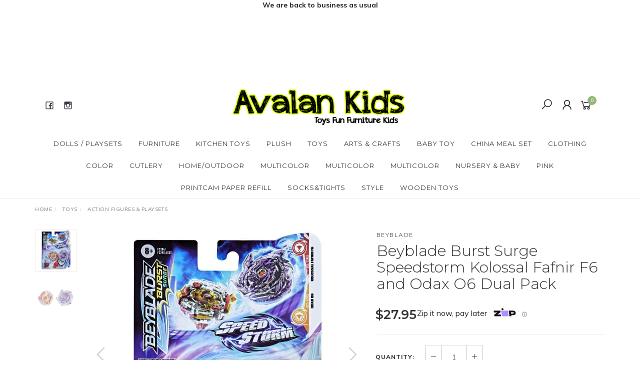

--- FILE ---
content_type: text/html; charset=utf-8
request_url: https://www.avalankids.com.au/beyblade-burst-surge-speedstorm-kolossal-fafnir-f6
body_size: 19448
content:
<!DOCTYPE html>
<html lang="en">
<head itemscope itemtype="http://schema.org/WebSite">
	<meta http-equiv="Content-Type" content="text/html; charset=utf-8"/>
<meta name="keywords" content="Beyblade,Beyblade Burst Surge Speedstorm Kolossal Fafnir F6 and Odax O6 Dual Pack"/>
<meta name="description" content="Beyblade Burst Surge Speedstorm Kolossal Fafnir F6 and Odax O6 Dual Pack - Beyblade"/>
<meta name="viewport" content="width=device-width, initial-scale=1.0, user-scalable=0"/>
<meta property="og:image" content="https://www.avalankids.com.au/assets/full/F2290-F2304.jpg?20210624193238"/>
<meta property="og:title" content="Beyblade Burst Surge Speedstorm Kolossal Fafnir F6 and Odax O6 Dual Pack"/>
<meta property="og:site_name" content=""/>
<meta property="og:type" content="website"/>
<meta property="og:url" content="/beyblade-burst-surge-speedstorm-kolossal-fafnir-f6"/>
<meta property="og:description" content="Beyblade Burst Surge Speedstorm Kolossal Fafnir F6 and Odax O6 Dual Pack - Beyblade"/>

<title itemprop='name'>Beyblade Burst Surge Speedstorm Kolossal Fafnir F6 and Odax O6 Dual Pack</title>
<link rel="canonical" href="/beyblade-burst-surge-speedstorm-kolossal-fafnir-f6" itemprop="url"/>
<link rel="shortcut icon" href="/assets/favicon_logo.png?1753509356"/>
<link rel="stylesheet" type="text/css" href="https://maxcdn.bootstrapcdn.com/font-awesome/4.7.0/css/font-awesome.min.css" media="all"/>
<link rel="stylesheet" type="text/css" href="https://cdn.neto.com.au/assets/neto-cdn/jquery_ui/1.11.1/css/custom-theme/jquery-ui-1.8.18.custom.css" media="all"/>
<link rel="stylesheet" type="text/css" href="https://cdn.neto.com.au/assets/neto-cdn/fancybox/2.1.5/jquery.fancybox.css" media="all"/>
<link class="theme-selector" rel="stylesheet" type="text/css" href="/assets/themes/twenty3/css/app.css?1753509356" media="all"/>
<link rel="stylesheet" type="text/css" href="/assets/themes/twenty3/css/style.css?1753509356" media="all"/>
<link rel="stylesheet" type="text/css" href="/assets/themes/twenty3/js/slick/slick.css?1753509356"/>
<link rel="stylesheet" type="text/css" href="/assets/themes/twenty3/js/slick/slick-theme.css?1753509356"/>
<link href="https://fonts.googleapis.com/css?family=Montserrat:300,400,500,600,700" rel="stylesheet">
<link href="https://fonts.googleapis.com/css?family=Muli:400,600,700,800" rel="stylesheet">
<link rel="stylesheet" href="https://maxcdn.icons8.com/fonts/line-awesome/1.1/css/line-awesome-font-awesome.min.css">
<!--[if lte IE 8]>
	<script type="text/javascript" src="https://cdn.neto.com.au/assets/neto-cdn/html5shiv/3.7.0/html5shiv.js"></script>
	<script type="text/javascript" src="https://cdn.neto.com.au/assets/neto-cdn/respond.js/1.3.0/respond.min.js"></script>
<![endif]-->
<!-- Begin: Script 92 -->
<script src="https://js.stripe.com/v3/"></script>
<!-- End: Script 92 -->
<!-- Begin: Script 102 -->
<script id="mcjs">window.mc4neto={ty:!1};!function(c,h,i,m,p){m=c.createElement(h),p=c.getElementsByTagName(h)[0],m.async=1,m.src=i,p.parentNode.insertBefore(m,p)}(document,"script","https://app.mailchimpforneto.com/script/www.avalankids.com.au-107/mc4neto.js");</script>
<!-- End: Script 102 -->
<!-- Begin: Script 104 -->
<!-- Google Tag Manager -->
<script>(function(w,d,s,l,i){w[l]=w[l]||[];w[l].push({'gtm.start':
new Date().getTime(),event:'gtm.js'});var f=d.getElementsByTagName(s)[0],
j=d.createElement(s),dl=l!='dataLayer'?'&l='+l:'';j.async=true;j.src=
'https://www.googletagmanager.com/gtm.js?id='+i+dl;f.parentNode.insertBefore(j,f);
})(window,document,'script','dataLayer','GTM-W88PD9P');</script>
<!-- End Google Tag Manager -->
<!-- End: Script 104 -->
<!-- Begin: Script 105 -->
<!-- Facebook Pixel Code -->
<script>
!function(f,b,e,v,n,t,s)
{if(f.fbq)return;n=f.fbq=function(){n.callMethod?
n.callMethod.apply(n,arguments):n.queue.push(arguments)};
if(!f._fbq)f._fbq=n;n.push=n;n.loaded=!0;n.version='2.0';
n.queue=[];t=b.createElement(e);t.async=!0;
t.src=v;s=b.getElementsByTagName(e)[0];
s.parentNode.insertBefore(t,s)}(window, document,'script',
'https://connect.facebook.net/en_US/fbevents.js');
fbq('init', '191363052815417');
fbq('track', 'PageView');
</script>
<noscript><img height="1" width="1" style="display:none"
src="https://www.facebook.com/tr?id=191363052815417&ev=PageView&noscript=1"
/></noscript>
<!-- End Facebook Pixel Code -->
<!-- End: Script 105 -->
<!-- Begin: Script 106 -->
<script
src="https://www.paypal.com/sdk/js?client-id=4https://avalankids.com.au/&currency=AUD&components=messages"
data-namespace="PayPalSDK">
</script>
<!-- End: Script 106 -->
<!-- Begin: Script 107 -->
<!-- Global site tag (gtag.js) - Google Analytics -->
<script async src="https://www.googletagmanager.com/gtag/js?id=G-BZN0MTPYYX"></script>
<script>
  window.dataLayer = window.dataLayer || [];
  function gtag(){dataLayer.push(arguments);}
  gtag('js', new Date());
    gtag('config', 'G-BZN0MTPYYX', {
      send_page_view: false
    });
</script>
<!-- End: Script 107 -->

<meta name="facebook-domain-verification" content="mia9otesz7cztygz7a0lqtfi6d3qaf" />
</head>

<body id="n_product" class="n_twenty3">
    <!-- Header Announcement -->
<div class="bg-light text-center py-2">
        <div class="container">
            <div class="row">
                <div class="col-12">
                    <strong><p style="text-align: center;">We are back to business as usual</p>

<p style="text-align: center;">&nbsp;</p>

<p style="text-align: center;">&nbsp;</p>

<p style="text-align: center;">&nbsp;</p>

<p style="text-align: center;">&nbsp;</p></strong>
                </div>
            </div>
        </div>
    </div>
<a href="#main-content" class="sr-only sr-only-focusable">Skip to main content</a>

	<!-- Announcement -->
	

	<!-- Header -->
	<header id="wrapper-header">
		<div class="container hidden-xs hidden-sm">
			<!-- Social Icons -->
			<div class="wrapper-social col-sm-4">
				<ul class="list-inline list-social navbar-left" itemscope itemtype="http://schema.org/Organization">
					<li><a itemprop="sameAs" href="https://www.facebook.com/avalankids" target="_blank"><i class="fa fa-facebook text-facebook"></i></a></li>
					<li><a itemprop="sameAs" href="https://instagram.com/avalankids/" target="_blank"><i class="fa fa-instagram text-instagram"></i></a></li>
					</ul>
			</div>

			<!-- Logo -->
			<div class="wrapper-logo col-sm-4 text-center">
				<a href="https://www.avalankids.com.au" title="Avalan Kids">
					<img class="logo" src="/assets/website_logo.png" alt="Avalan Kids"/>
				</a>
			</div>

			<div class="wrapper-utility col-sm-4 text-right">
				<!-- Search -->
				<div class="header-search">
					<button class="search-btn" type="button" data-toggle="collapse" data-target="#searchToggle" aria-expanded="true"><i class="fa fa-search"></i></button>
				</div>

				<!-- Accounts Menu -->
				<div class="header-account">
					<div class="wrapper-accounts hidden-xs btn-group">
							<a href="https://www.avalankids.com.au/_myacct/login"><i class="fa fa-user"></i></a>
							</ul>
					</div>
				</div>

				<!-- Cart -->
				<div id="header-cart">
					<a href="#" data-toggle="dropdown" id="cartcontentsheader">
						<i class="fa fa-shopping-cart" aria-hidden="true"></i> <span rel="a2c_item_count">0</span></span></a>
					<ul class="dropdown-menu">
						<li class="box" id="neto-dropdown">
							<div class="body padding" id="cartcontents"></div>
							<div class="footer"></div>
						</li>
					</ul>
				</div>
			</div>
		</div>

		<!-- Desktop Menu -->
		<section id="wrapper-staticmenu" class="navbar-responsive-collapse hidden-xs hidden-sm">
			<div class="container">
				<ul class="nav navbar-nav category-menu">
							<li class="lvl-1 dropdown dropdown-hover">
											<a href="https://www.avalankids.com.au/doll-house.html" class="ease dropdown-toggle">Dolls / Playsets <i class="fa fa-angle-down" aria-hidden="true"></i></a>
											<ul class="dropdown-menu level2">
													<li class="lvl-2 "> <a href="https://www.avalankids.com.au/dolls-playsets/doll-houses/" class="ease nuhover dropdown-toggle">Doll Houses</a>
											</li><li class="lvl-2 "> <a href="https://www.avalankids.com.au/dolls-playsets/accessories/" class="ease nuhover dropdown-toggle">Accessories</a>
											</li><li class="lvl-2 "> <a href="https://www.avalankids.com.au/dolls-houses/dolls/" class="ease nuhover dropdown-toggle">Dolls</a>
											</li><li class="lvl-2 "> <a href="https://www.avalankids.com.au/interactive-dolls/" class="ease nuhover dropdown-toggle">Interactive Dolls</a>
											</li>
												</ul>
											</li><li class="lvl-1 ">
											<a href="https://www.avalankids.com.au/furniture/" class="ease ">Furniture </a>
											</li><li class="lvl-1 ">
											<a href="https://www.avalankids.com.au/kids-kitchen.html" class="ease ">Kitchen Toys </a>
											</li><li class="lvl-1 ">
											<a href="https://www.avalankids.com.au/plush/" class="ease ">Plush </a>
											</li><li class="lvl-1 dropdown dropdown-hover">
											<a href="https://www.avalankids.com.au/toys/" class="ease dropdown-toggle">Toys <i class="fa fa-angle-down" aria-hidden="true"></i></a>
											<ul class="dropdown-menu level2">
													<li class="lvl-2 dropdown dropdown-hover"> <a href="https://www.avalankids.com.au/action-figures/" class="ease nuhover dropdown-toggle">Action Figures & Playsets</a>
											<ul class="dropdown-menu dropdown-menu-horizontal">
													<li class="lvl-3">
											<a href="https://www.avalankids.com.au/action-figures/~-440">Action Figures</a>
										</li><li class="lvl-3">
											<a href="https://www.avalankids.com.au/action-figures-electronic/">Action Figures Electronic</a>
										</li><li class="lvl-3">
											<a href="https://www.avalankids.com.au/games/">Games</a>
										</li><li class="lvl-3">
											<a href="https://www.avalankids.com.au/playsets/~-458">Playsets</a>
										</li>
												</ul>
											</li><li class="lvl-2 "> <a href="https://www.avalankids.com.au/board-games/" class="ease nuhover dropdown-toggle">Board Games & Puzzles</a>
											</li><li class="lvl-2 "> <a href="https://www.avalankids.com.au/building-construction/" class="ease nuhover dropdown-toggle">Building & Construction</a>
											</li><li class="lvl-2 "> <a href="https://www.avalankids.com.au/educational-toys/" class="ease nuhover dropdown-toggle">Educational Toys</a>
											</li><li class="lvl-2 dropdown dropdown-hover"> <a href="https://www.avalankids.com.au/electronic-toys/" class="ease nuhover dropdown-toggle">Electronic Toys</a>
											<ul class="dropdown-menu dropdown-menu-horizontal">
													<li class="lvl-3">
											<a href="https://www.avalankids.com.au/electronic-pets/~-477">Electronic Pets</a>
										</li>
												</ul>
											</li><li class="lvl-2 "> <a href="https://www.avalankids.com.au/novelty/" class="ease nuhover dropdown-toggle">Novelty / Collectable</a>
											</li><li class="lvl-2 dropdown dropdown-hover"> <a href="https://www.avalankids.com.au/role-play/" class="ease nuhover dropdown-toggle">Pretend Play / Role Play</a>
											<ul class="dropdown-menu dropdown-menu-horizontal">
													<li class="lvl-3">
											<a href="https://www.avalankids.com.au/adventure/">Adventure</a>
										</li><li class="lvl-3">
											<a href="https://www.avalankids.com.au/beauty-make-up/">Beauty / Make Up</a>
										</li><li class="lvl-3">
											<a href="https://www.avalankids.com.au/cleaning/">Cleaning</a>
										</li><li class="lvl-3">
											<a href="https://www.avalankids.com.au/dress-up-costumes/">Dress Up / Costumes</a>
										</li><li class="lvl-3">
											<a href="https://www.avalankids.com.au/guns-weapons/">Guns & Weapons</a>
										</li><li class="lvl-3">
											<a href="https://www.avalankids.com.au/kitchen/">Kitchen</a>
										</li><li class="lvl-3">
											<a href="https://www.avalankids.com.au/electronic-pets/">Pets</a>
										</li><li class="lvl-3">
											<a href="https://www.avalankids.com.au/puppets/">Puppets</a>
										</li><li class="lvl-3">
											<a href="https://www.avalankids.com.au/shops/">Shops</a>
										</li><li class="lvl-3">
											<a href="https://www.avalankids.com.au/superheroes/">Superheroes</a>
										</li><li class="lvl-3">
											<a href="https://www.avalankids.com.au/tools/">Tools</a>
										</li>
												</ul>
											</li><li class="lvl-2 "> <a href="https://www.avalankids.com.au/remote-control/" class="ease nuhover dropdown-toggle">Remote Control</a>
											</li><li class="lvl-2 dropdown dropdown-hover"> <a href="https://www.avalankids.com.au/sports-outdoor-toys-guns/" class="ease nuhover dropdown-toggle">Sports, Outdoor Toys, & Guns</a>
											<ul class="dropdown-menu dropdown-menu-horizontal">
													<li class="lvl-3">
											<a href="https://www.avalankids.com.au/balls/">Balls</a>
										</li><li class="lvl-3">
											<a href="https://www.avalankids.com.au/other-outdoor-activities/">Other Outdoor Activities</a>
										</li><li class="lvl-3">
											<a href="https://www.avalankids.com.au/toy-guns/">Toy Guns</a>
										</li><li class="lvl-3">
											<a href="https://www.avalankids.com.au/water-guns/">Water Guns / Balloons</a>
										</li><li class="lvl-3">
											<a href="https://www.avalankids.com.au/water-toys/">Water Toys</a>
										</li>
												</ul>
											</li><li class="lvl-2 dropdown dropdown-hover"> <a href="https://www.avalankids.com.au/hot-wheels/" class="ease nuhover dropdown-toggle">Vehicles & Playsets</a>
											<ul class="dropdown-menu dropdown-menu-horizontal">
													<li class="lvl-3">
											<a href="https://www.avalankids.com.au/diecast-vehicles/">Diecast Vehicles</a>
										</li><li class="lvl-3">
											<a href="https://www.avalankids.com.au/finger-boards-finger-bikes/">Finger Boards & Finger Bikes</a>
										</li><li class="lvl-3">
											<a href="https://www.avalankids.com.au/plastic-vehicles/">Plastic Vehicles</a>
										</li><li class="lvl-3">
											<a href="https://www.avalankids.com.au/playsets/">Playsets</a>
										</li><li class="lvl-3">
											<a href="https://www.avalankids.com.au/trains/">Trains</a>
										</li><li class="lvl-3">
											<a href="https://www.avalankids.com.au/truck-boat/">Truck & Boat</a>
										</li>
												</ul>
											</li>
												</ul>
											</li><li class="lvl-1 ">
											<a href="https://www.avalankids.com.au/arts-crafts/" class="ease ">Arts & Crafts </a>
											</li><li class="lvl-1 ">
											<a href="https://www.avalankids.com.au/baby-toy/" class="ease ">Baby Toy </a>
											</li><li class="lvl-1 ">
											<a href="https://www.avalankids.com.au/china-meal-set/" class="ease ">China Meal Set </a>
											</li><li class="lvl-1 ">
											<a href="https://www.avalankids.com.au/clothing/" class="ease ">Clothing </a>
											</li><li class="lvl-1 ">
											<a href="https://www.avalankids.com.au/color/" class="ease ">Color </a>
											</li><li class="lvl-1 ">
											<a href="https://www.avalankids.com.au/cutlery/" class="ease ">Cutlery </a>
											</li><li class="lvl-1 ">
											<a href="https://www.avalankids.com.au/homewares/" class="ease ">Home/Outdoor </a>
											</li><li class="lvl-1 ">
											<a href="https://www.avalankids.com.au/multicolor/~-722" class="ease ">Multicolor </a>
											</li><li class="lvl-1 ">
											<a href="https://www.avalankids.com.au/multicolor/~-720" class="ease ">Multicolor </a>
											</li><li class="lvl-1 ">
											<a href="https://www.avalankids.com.au/multicolor/" class="ease ">Multicolor </a>
											</li><li class="lvl-1 ">
											<a href="https://www.avalankids.com.au/nursery-baby/" class="ease ">Nursery & Baby </a>
											</li><li class="lvl-1 ">
											<a href="https://www.avalankids.com.au/pink/" class="ease ">Pink </a>
											</li><li class="lvl-1 ">
											<a href="https://www.avalankids.com.au/printcam-paper-refill/" class="ease ">PrintCam Paper Refill </a>
											</li><li class="lvl-1 ">
											<a href="https://www.avalankids.com.au/socks-tights/" class="ease ">Socks&Tights </a>
											</li><li class="lvl-1 ">
											<a href="https://www.avalankids.com.au/style/" class="ease ">Style </a>
											</li><li class="lvl-1 ">
											<a href="https://www.avalankids.com.au/wooden-toys/" class="ease ">Wooden Toys </a>
											</li>
							</ul>
				</div>
		</section>
	</header>

	<!-- MOBILE -->
	<div class="wrapper-mob-header visible-xs visible-sm">
		<div class="mob-logo">
			<a href="https://www.avalankids.com.au" title="Avalan Kids">
				<img class="logo" src="/assets/website_logo.png" alt="Avalan Kids"/>
			</a>
		</div>
		<div class="mob-links">
			<span class="mob-search">
				<button class="search-btn" type="button" data-toggle="collapse" data-target="#searchToggle" aria-expanded="true"><i class="fa fa-search"></i></button>
			</span>
			<span class="mob-cart">
				<a href="https://www.avalankids.com.au/_mycart?tkn=cart&ts=1769327784589052" aria-label="Shopping cart">
					<div><i class="fa fa-shopping-cart" aria-hidden="true"></i></div>
					<span class="cart-count text-center" rel="a2c_item_count">0</span>
				</a>
			</span>
			<span class="mob-menu">
				<span onclick="openNav()"><i class="fa fa-bars"></i></span>
			</span>
		</div>
	</div>

	<!-- Mobile Menu Script -->
	

	<!-- Mobile Menu -->
	<div id="mobile-menu" class="visible-xs visible-sm">
		<div class="content-inner">
			<!-- Cart & Account -->
			<div class="account-btn">
				<a href="https://www.avalankids.com.au/_mycart?tkn=cart&ts=1769327784966523" class="btn btn-primary" aria-label="Shopping cart">
					<i class="fa fa-shopping-cart" aria-hidden="true"></i>
					<span>Cart</span><span class="cart-count" rel="a2c_item_count">0</span>
				</a>
				<a href="https://www.avalankids.com.au/_myacct" class="btn btn-default" aria-label="Account">
					<i class="fa fa-user"></i> Login / Register</a>
				<a href="javascript:void(0)" class="closebtn visible-xs" onclick="closeNav()"><i class="fa fa-times"></i></a>
			</div>

			<div class="navbar-collapse navbar-responsive-collapse">
				<ul class="nav navbar-nav" id="mob-menu">
							<li class="lvl-1">
											<div class="menu-level-wrapper">
				 										<a href="https://www.avalankids.com.au/doll-house.html" class="collapsed mob-drop">Dolls / Playsets</a>
												 		<span data-toggle="collapse" data-parent="#mob-menu" href="#mob-menu-61" class="collapsed mob-drop"></span>
													</div>
													<ul id="mob-menu-61" class="panel-collapse collapse collapse-menu">
														<li class="lvl-2 ">
											<div class="menu-level-wrapper">
														<a href="https://www.avalankids.com.au/dolls-playsets/doll-houses/">Doll Houses</a>
													</div>
											</li><li class="lvl-2 ">
											<div class="menu-level-wrapper">
														<a href="https://www.avalankids.com.au/dolls-playsets/accessories/">Accessories</a>
													</div>
											</li><li class="lvl-2 ">
											<div class="menu-level-wrapper">
														<a href="https://www.avalankids.com.au/dolls-houses/dolls/">Dolls</a>
													</div>
											</li><li class="lvl-2 ">
											<div class="menu-level-wrapper">
														<a href="https://www.avalankids.com.au/interactive-dolls/">Interactive Dolls</a>
													</div>
											</li>
													</ul>
											</li><li class="lvl-1">
											<div class="menu-level-wrapper">
														<a href="https://www.avalankids.com.au/furniture/">Furniture</a>
													</div>
											</li><li class="lvl-1">
											<div class="menu-level-wrapper">
														<a href="https://www.avalankids.com.au/kids-kitchen.html">Kitchen Toys</a>
													</div>
											</li><li class="lvl-1">
											<div class="menu-level-wrapper">
														<a href="https://www.avalankids.com.au/plush/">Plush</a>
													</div>
											</li><li class="lvl-1">
											<div class="menu-level-wrapper">
				 										<a href="https://www.avalankids.com.au/toys/" class="collapsed mob-drop">Toys</a>
												 		<span data-toggle="collapse" data-parent="#mob-menu" href="#mob-menu-98" class="collapsed mob-drop"></span>
													</div>
													<ul id="mob-menu-98" class="panel-collapse collapse collapse-menu">
														<li class="lvl-2 dropdown dropdown-hover">
											<div class="menu-level-wrapper">
														<a href="https://www.avalankids.com.au/action-figures/" class="collapsed mob-drop">Action Figures & Playsets</a>
														<span data-toggle="collapse" data-parent="#mob-menu" href="#mob-menu-252" class="collapsed mob-drop"></span>
													</div>
													<ul id="mob-menu-252" class="panel-collapse collapse collapse-menu">
														<li class="lvl-3">
												<a href="https://www.avalankids.com.au/action-figures/~-440">Action Figures</a>
											</li><li class="lvl-3">
												<a href="https://www.avalankids.com.au/action-figures-electronic/">Action Figures Electronic</a>
											</li><li class="lvl-3">
												<a href="https://www.avalankids.com.au/games/">Games</a>
											</li><li class="lvl-3">
												<a href="https://www.avalankids.com.au/playsets/~-458">Playsets</a>
											</li>
													</ul>
											</li><li class="lvl-2 ">
											<div class="menu-level-wrapper">
														<a href="https://www.avalankids.com.au/board-games/">Board Games & Puzzles</a>
													</div>
											</li><li class="lvl-2 ">
											<div class="menu-level-wrapper">
														<a href="https://www.avalankids.com.au/building-construction/">Building & Construction</a>
													</div>
											</li><li class="lvl-2 ">
											<div class="menu-level-wrapper">
														<a href="https://www.avalankids.com.au/educational-toys/">Educational Toys</a>
													</div>
											</li><li class="lvl-2 dropdown dropdown-hover">
											<div class="menu-level-wrapper">
														<a href="https://www.avalankids.com.au/electronic-toys/" class="collapsed mob-drop">Electronic Toys</a>
														<span data-toggle="collapse" data-parent="#mob-menu" href="#mob-menu-478" class="collapsed mob-drop"></span>
													</div>
													<ul id="mob-menu-478" class="panel-collapse collapse collapse-menu">
														<li class="lvl-3">
												<a href="https://www.avalankids.com.au/electronic-pets/~-477">Electronic Pets</a>
											</li>
													</ul>
											</li><li class="lvl-2 ">
											<div class="menu-level-wrapper">
														<a href="https://www.avalankids.com.au/novelty/">Novelty / Collectable</a>
													</div>
											</li><li class="lvl-2 dropdown dropdown-hover">
											<div class="menu-level-wrapper">
														<a href="https://www.avalankids.com.au/role-play/" class="collapsed mob-drop">Pretend Play / Role Play</a>
														<span data-toggle="collapse" data-parent="#mob-menu" href="#mob-menu-436" class="collapsed mob-drop"></span>
													</div>
													<ul id="mob-menu-436" class="panel-collapse collapse collapse-menu">
														<li class="lvl-3">
												<a href="https://www.avalankids.com.au/adventure/">Adventure</a>
											</li><li class="lvl-3">
												<a href="https://www.avalankids.com.au/beauty-make-up/">Beauty / Make Up</a>
											</li><li class="lvl-3">
												<a href="https://www.avalankids.com.au/cleaning/">Cleaning</a>
											</li><li class="lvl-3">
												<a href="https://www.avalankids.com.au/dress-up-costumes/">Dress Up / Costumes</a>
											</li><li class="lvl-3">
												<a href="https://www.avalankids.com.au/guns-weapons/">Guns & Weapons</a>
											</li><li class="lvl-3">
												<a href="https://www.avalankids.com.au/kitchen/">Kitchen</a>
											</li><li class="lvl-3">
												<a href="https://www.avalankids.com.au/electronic-pets/">Pets</a>
											</li><li class="lvl-3">
												<a href="https://www.avalankids.com.au/puppets/">Puppets</a>
											</li><li class="lvl-3">
												<a href="https://www.avalankids.com.au/shops/">Shops</a>
											</li><li class="lvl-3">
												<a href="https://www.avalankids.com.au/superheroes/">Superheroes</a>
											</li><li class="lvl-3">
												<a href="https://www.avalankids.com.au/tools/">Tools</a>
											</li>
													</ul>
											</li><li class="lvl-2 ">
											<div class="menu-level-wrapper">
														<a href="https://www.avalankids.com.au/remote-control/">Remote Control</a>
													</div>
											</li><li class="lvl-2 dropdown dropdown-hover">
											<div class="menu-level-wrapper">
														<a href="https://www.avalankids.com.au/sports-outdoor-toys-guns/" class="collapsed mob-drop">Sports, Outdoor Toys, & Guns</a>
														<span data-toggle="collapse" data-parent="#mob-menu" href="#mob-menu-441" class="collapsed mob-drop"></span>
													</div>
													<ul id="mob-menu-441" class="panel-collapse collapse collapse-menu">
														<li class="lvl-3">
												<a href="https://www.avalankids.com.au/balls/">Balls</a>
											</li><li class="lvl-3">
												<a href="https://www.avalankids.com.au/other-outdoor-activities/">Other Outdoor Activities</a>
											</li><li class="lvl-3">
												<a href="https://www.avalankids.com.au/toy-guns/">Toy Guns</a>
											</li><li class="lvl-3">
												<a href="https://www.avalankids.com.au/water-guns/">Water Guns / Balloons</a>
											</li><li class="lvl-3">
												<a href="https://www.avalankids.com.au/water-toys/">Water Toys</a>
											</li>
													</ul>
											</li><li class="lvl-2 dropdown dropdown-hover">
											<div class="menu-level-wrapper">
														<a href="https://www.avalankids.com.au/hot-wheels/" class="collapsed mob-drop">Vehicles & Playsets</a>
														<span data-toggle="collapse" data-parent="#mob-menu" href="#mob-menu-249" class="collapsed mob-drop"></span>
													</div>
													<ul id="mob-menu-249" class="panel-collapse collapse collapse-menu">
														<li class="lvl-3">
												<a href="https://www.avalankids.com.au/diecast-vehicles/">Diecast Vehicles</a>
											</li><li class="lvl-3">
												<a href="https://www.avalankids.com.au/finger-boards-finger-bikes/">Finger Boards & Finger Bikes</a>
											</li><li class="lvl-3">
												<a href="https://www.avalankids.com.au/plastic-vehicles/">Plastic Vehicles</a>
											</li><li class="lvl-3">
												<a href="https://www.avalankids.com.au/playsets/">Playsets</a>
											</li><li class="lvl-3">
												<a href="https://www.avalankids.com.au/trains/">Trains</a>
											</li><li class="lvl-3">
												<a href="https://www.avalankids.com.au/truck-boat/">Truck & Boat</a>
											</li>
													</ul>
											</li>
													</ul>
											</li><li class="lvl-1">
											<div class="menu-level-wrapper">
														<a href="https://www.avalankids.com.au/arts-crafts/">Arts & Crafts</a>
													</div>
											</li><li class="lvl-1">
											<div class="menu-level-wrapper">
														<a href="https://www.avalankids.com.au/baby-toy/">Baby Toy</a>
													</div>
											</li><li class="lvl-1">
											<div class="menu-level-wrapper">
														<a href="https://www.avalankids.com.au/china-meal-set/">China Meal Set</a>
													</div>
											</li><li class="lvl-1">
											<div class="menu-level-wrapper">
														<a href="https://www.avalankids.com.au/clothing/">Clothing</a>
													</div>
											</li><li class="lvl-1">
											<div class="menu-level-wrapper">
														<a href="https://www.avalankids.com.au/color/">Color</a>
													</div>
											</li><li class="lvl-1">
											<div class="menu-level-wrapper">
														<a href="https://www.avalankids.com.au/cutlery/">Cutlery</a>
													</div>
											</li><li class="lvl-1">
											<div class="menu-level-wrapper">
														<a href="https://www.avalankids.com.au/homewares/">Home/Outdoor</a>
													</div>
											</li><li class="lvl-1">
											<div class="menu-level-wrapper">
														<a href="https://www.avalankids.com.au/multicolor/~-722">Multicolor</a>
													</div>
											</li><li class="lvl-1">
											<div class="menu-level-wrapper">
														<a href="https://www.avalankids.com.au/multicolor/~-720">Multicolor</a>
													</div>
											</li><li class="lvl-1">
											<div class="menu-level-wrapper">
														<a href="https://www.avalankids.com.au/multicolor/">Multicolor</a>
													</div>
											</li><li class="lvl-1">
											<div class="menu-level-wrapper">
														<a href="https://www.avalankids.com.au/nursery-baby/">Nursery & Baby</a>
													</div>
											</li><li class="lvl-1">
											<div class="menu-level-wrapper">
														<a href="https://www.avalankids.com.au/pink/">Pink</a>
													</div>
											</li><li class="lvl-1">
											<div class="menu-level-wrapper">
														<a href="https://www.avalankids.com.au/printcam-paper-refill/">PrintCam Paper Refill</a>
													</div>
											</li><li class="lvl-1">
											<div class="menu-level-wrapper">
														<a href="https://www.avalankids.com.au/socks-tights/">Socks&Tights</a>
													</div>
											</li><li class="lvl-1">
											<div class="menu-level-wrapper">
														<a href="https://www.avalankids.com.au/style/">Style</a>
													</div>
											</li><li class="lvl-1">
											<div class="menu-level-wrapper">
														<a href="https://www.avalankids.com.au/wooden-toys/">Wooden Toys</a>
													</div>
											</li>
							</ul>
				</div>
		</div>
	</div>
	<div class="clear"></div>
	</div>

	<div id="searchToggle" class="collapse" aria-expanded="true">
		<form class="search-form" name="productsearch" method="get" action="/">
			<div class="form-group">
				<input type="hidden" name="rf" value="kw">
				<input class="form-control input-lg search-bar ajax_search" id="name_search" autocomplete="off" name="kw" value="" placeholder="Search our range..." type="search">
				<button type="submit" value="Search" class="search-btn-submit"><i class="fa fa-search"></i></button>
			</div>
			<button class="search-close-btn" type="button" data-toggle="collapse" data-target="#searchToggle" aria-expanded="true" aria-controls="collapseExample"><i class="fa fa-times" aria-hidden="true"></i></button>
		</form>
	</div>

	<!-- Main Content -->
	<div id="main-content" class="container" role="main">
<div class="row">
	<div class="col-md-12">
		<ul class="breadcrumb hidden-xs" itemscope itemtype="http://schema.org/BreadcrumbList" aria-label="Breadcrumb">
					<li itemprop="itemListElement" itemscope itemtype="http://schema.org/ListItem">
						<a href="https://www.avalankids.com.au" itemprop="item"><span itemprop="name">Home</span></a>
					</li><li itemprop="itemListElement" itemscope itemtype="http://schema.org/ListItem">
					<a href="/toys/" itemprop="item"><span itemprop="name">Toys</span></a>
				</li><li itemprop="itemListElement" itemscope itemtype="http://schema.org/ListItem">
					<a href="/action-figures/" itemprop="item"><span itemprop="name">Action Figures &amp; Playsets</span></a>
				</li><li itemprop="itemListElement" itemscope itemtype="http://schema.org/ListItem">
					<a href="/beyblade-burst-surge-speedstorm-kolossal-fafnir-f6" itemprop="item"><span itemprop="name">Beyblade Burst Surge Speedstorm Kolossal Fafnir F6 and Odax O6 Dual Pack</span></a>
				</li></ul>
		<section class="product_header_mob visible-xs visible-sm"></section>
		<div class="row" itemscope itemtype="http://schema.org/Product">
			<section class="col-xs-12 col-sm-12 col-md-7" role="contentinfo" aria-label="Product images">
				<div id="_jstl__images"><input type="hidden" id="_jstl__images_k0" value="template"/><input type="hidden" id="_jstl__images_v0" value="aW1hZ2Vz"/><input type="hidden" id="_jstl__images_k1" value="type"/><input type="hidden" id="_jstl__images_v1" value="aXRlbQ"/><input type="hidden" id="_jstl__images_k2" value="onreload"/><input type="hidden" id="_jstl__images_v2" value=""/><input type="hidden" id="_jstl__images_k3" value="content_id"/><input type="hidden" id="_jstl__images_v3" value="252"/><input type="hidden" id="_jstl__images_k4" value="sku"/><input type="hidden" id="_jstl__images_v4" value="F2290-F2304"/><input type="hidden" id="_jstl__images_k5" value="preview"/><input type="hidden" id="_jstl__images_v5" value="y"/><div id="_jstl__images_r"><meta property="og:image" content=""/>
<div class="row">
	<div class="col-sm-12 col-md-10 col-md-push-2">
		<div class="text-center slick-main-img">
			<a href="/assets/full/F2290-F2304.jpg?20210624193238" class="fancybox fancybox-img" rel="product_images">
				<img src="/assets/full/F2290-F2304.jpg?20210624193238" border="0" class="img-responsive product-image-small" title="Large View">
			</a>
			<a href="/assets/alt_1/F2290-F2304.jpg?20210624193246" class="fancybox fancybox-img" rel="product_images">
					<img src="/assets/alt_1/F2290-F2304.jpg?20210624193246" border="0" class="img-responsive product-image-small" title="Large View">
				</a>
		</div>

		
		
		</div>

	<div class="hidden-xs hidden-sm col-md-2 col-md-pull-10 image-navigation">
		<div class="slick-product-nav">
			<div class="cts_altImgWrapper">
				<img src="/assets/thumb/F2290-F2304.jpg?20210624193238" border="0" class="img-responsive product-image-small">
			</div>
			<div class="cts_altImgWrapper">
				<img src="/assets/alt_1_thumb/F2290-F2304.jpg?20210624193246" border="0" class="img-responsive product-image-small" title="Large View">
			</div>
		</div>
	</div>
</div></div></div>
			</section>
			<section class="col-xs-12 col-sm-12 col-md-5" role="contentinfo" aria-label="Products information">
				<div class="product_header">
					<div id="_jstl__header"><input type="hidden" id="_jstl__header_k0" value="template"/><input type="hidden" id="_jstl__header_v0" value="aGVhZGVy"/><input type="hidden" id="_jstl__header_k1" value="type"/><input type="hidden" id="_jstl__header_v1" value="aXRlbQ"/><input type="hidden" id="_jstl__header_k2" value="preview"/><input type="hidden" id="_jstl__header_v2" value="y"/><input type="hidden" id="_jstl__header_k3" value="sku"/><input type="hidden" id="_jstl__header_v3" value="F2290-F2304"/><input type="hidden" id="_jstl__header_k4" value="content_id"/><input type="hidden" id="_jstl__header_v4" value="252"/><input type="hidden" id="_jstl__header_k5" value="onreload"/><input type="hidden" id="_jstl__header_v5" value=""/><div id="_jstl__header_r"><div class="row">
	<meta itemprop="brand" content="Beyblade"/>
	<div class="wrapper-product-title col-xs-12">
		<!-- Brand -->
		<div class="product-brand">
					<a title="Beyblade" href="https://www.avalankids.com.au/brand/beyblade/" class="product-brands">Beyblade</a>
				</div>

		<!-- Product Name -->
		<h1 itemprop="name" aria-label="Product Name">Beyblade Burst Surge Speedstorm Kolossal Fafnir F6 and Odax O6 Dual Pack</h1>
	</div>

	<!-- Price -->
	<div itemprop="offers" itemscope itemtype="http://schema.org/Offer" class="wrapper-pricing col-xs-12">
			<meta itemprop="priceCurrency" content="AUD">
			<div class="productprice inline" itemprop="price" content="27.95" aria-label="Store Price">
					$27.95
				</div>
				<!-- Begin: Script 101 -->
<div style="cursor:pointer;" data-zm-widget="repaycalc" data-zm-amount="20" 
data-zm-info="true"></div>
<!-- End: Script 101 -->
<!-- Begin: Script 106 -->
<div
  data-pp-message
  data-pp-placement="product"
  data-pp-amount="27.95">
</div>
<!-- End: Script 106 -->

			<div class="hidden">
				<span itemprop="availability" content="http://schema.org/InStock">In Stock</span>
				</div>
		</div>
	</div></div></div>
				</div>

				<!-- child products -->
				<form autocomplete="off" class="variation-wrapper">
  
  
  </form>
				<!-- addtocart functionality -->
					<div id="_jstl__buying_options"><input type="hidden" id="_jstl__buying_options_k0" value="template"/><input type="hidden" id="_jstl__buying_options_v0" value="YnV5aW5nX29wdGlvbnM"/><input type="hidden" id="_jstl__buying_options_k1" value="type"/><input type="hidden" id="_jstl__buying_options_v1" value="aXRlbQ"/><input type="hidden" id="_jstl__buying_options_k2" value="preview"/><input type="hidden" id="_jstl__buying_options_v2" value="y"/><input type="hidden" id="_jstl__buying_options_k3" value="sku"/><input type="hidden" id="_jstl__buying_options_v3" value="F2290-F2304"/><input type="hidden" id="_jstl__buying_options_k4" value="content_id"/><input type="hidden" id="_jstl__buying_options_v4" value="252"/><input type="hidden" id="_jstl__buying_options_k5" value="onreload"/><input type="hidden" id="_jstl__buying_options_v5" value=""/><div id="_jstl__buying_options_r"><div class="extra-options">
	
	<hr aria-hidden="true"/>

	<!-- PRODUCT OPTIONS -->
	

	
	
	
	<form class="buying-options" autocomplete="off" role="form" aria-label="Product purchase form">
		<input type="hidden" id="modelEQuqdF2290-F2304" name="model" value="Beyblade Burst Surge Speedstorm Kolossal Fafnir F6 and Odax O6 Dual Pack">
		<input type="hidden" id="thumbEQuqdF2290-F2304" name="thumb" value="/assets/thumb/F2290-F2304.jpg?20210624193238">
		<input type="hidden" id="skuEQuqdF2290-F2304" name="sku" value="F2290-F2304">
		<!-- Quantity -->
		<div class="row">
			<div class="col-xs-12 product-quantity">
				<label class="inline">Quantity:</label>
				<div class="inline quantity-field">
					<a href="javascript:void(0)" class="qty-plus"><i class="fa fa-minus" aria-hidden="true"></i></a>
					<input type="text" min="0" class="form-control qty input-lg" id="qtyEQuqdF2290-F2304" name="qty" value="1" size="2"/>
					<a href="javascript:void(0)" class="qty-minus"><i class="fa fa-plus" aria-hidden="true"></i></a>
				</div>
			</div>
		</div>

		<!-- Add to Cart -->
		<div class="row">
			<div class="col-xs-12">
				<button type="button" title="Add Beyblade Burst Surge Speedstorm Kolossal Fafnir F6 and Odax O6 Dual Pack to Cart" class="addtocart btn btn-success btn-block btn-lg btn-loads" data-loading-text="<i class='fa fa-spinner fa-spin' style='font-size: 14px'></i>" rel="EQuqdF2290-F2304">Add to Cart</button>
				</div>
		</div>
		<!-- Wishlist & Availability -->
		<div class="row product-wishlist-sku">
			<div class="col-xs-6 wishlist">
				<div class="product-wishlist">
						<a class="wishlist_toggle" rel="F2290-F2304"><span class="add" rel="wishlist_textF2290-F2304"><i class="fa fa-heart-o"></i> Add to Wishlist</span></a>
					</div>
				</div>
			<div class="col-xs-6 product-availability">
				<!-- Availability -->
				<span data-toggle="tooltip" data-placement="top" title=""><i class="fa fa-check"></i> In Stock</span>
				</div>
		</div>
	</form>
</div>

<div class="modal fade notifymodal" id="notifymodal">
	<div class="modal-dialog">
		<div class="modal-content">
			<div class="modal-header">
				<h4 class="modal-title">Notify me when back in stock</h4>
			</div>
			<div class="modal-body">
				<div class="form-group">
					<label>Name</label>
					<input placeholder="Jane Smith" name="from_name" id="from_name" type="text" class="form-control" value="">
				</div>
				<div class="form-group">
					<label>Email Address</label>
					<input placeholder="jane.smith@test.com.au" name="from" id="from" type="email" class="form-control" value="">
				</div>
				<div class="checkbox">
			    <label>
			        <input type="checkbox" value="y" class="terms_box" required/>
			        I have read and agree to
			        <a href="#" data-toggle="modal" data-target="#termsModal">Terms & Conditions</a> and
			        <a href="#" data-toggle="modal" data-target="#privacyModal">Privacy Policy</a>.
			    </label>
			    <span class="help-block hidden">Please tick this box to proceed.</span>
				</div>
			</div>
			<div class="modal-footer">
				<input class="btn btn-danger" type="button" data-dismiss="modal" value="Cancel">
				<input class="btn btn-success js-notifymodal-in-stock" data-sku="F2290-F2304" type="button" value="Save My Details">
			</div>
		</div><!-- /.modal-content -->
	</div>
</div></div></div>
				<!-- Product Info -->
				<!-- Accordion -->
				<div class="panel-group panel-product-details" id="productaccordion" role="tablist" aria-multiselectable="true">
				  <div class="panel panel-default">
				    <div class="panel-heading" id="product1">
				        <a class="panel-title collapsed" data-toggle="collapse" data-parent="#productaccordion" href="#productcollapse1" aria-expanded="true" aria-controls="productcollapse1">
				          Details
				        </a>
				    </div>
				    <div id="productcollapse1" class="panel-collapse collapse" role="tabpanel" aria-labelledby="product1">
				      <div class="panel-body">
				        <p style="margin-bottom:11px"><span style="font-family:Tahoma,Geneva,sans-serif;"><span style="color:#000000;"><span style="font-size:16px;"><span style="line-height:107%">Supercharge the battle strategy with Beyblade Burst Speedstorm tech! Launch into a highspeed head-to-head with official Beyblade Burst Speedstorm tops by Hasbro. Specialized Speedstorm spinning tops are designed to harness the power of the inescapable Power Vortex -- an energy zone at the centre of the Speedstorm Beystadium designed to pull tops in and give them the ultimate speed boost. (Speedstorm Beystadium sold separately. Subject to availability.) Includes 2 Beyblade Burst Speedstorm competitive battling tops: left-spin Kolossal Fafnir F6 D83 TSP02 and right-spin Odax O6 D77 TSP03. Kolossal Fafnir F6 features fused attack power battle feature. Battle in a Speedstorm Beystadium to compete against the power of the storm! Requires Beyblade Burst Speedstorm Beystadium and launchers for Beyblade Burst battle games. (Each sold separately. Subject to availability.)</span></span></span></span></p>

<p style="margin-bottom:11px">&nbsp;</p>

<p style="margin-bottom:11px"><span style="font-family:Tahoma,Geneva,sans-serif;"><span style="color:#000000;"><span style="font-size:16px;"><span style="line-height:107%">Includes left-spin Beyblade Burst Surge Speedstorm Kolossal Fafnir F6 D83 TSP02 balance top and right-spin Odax O6 D77 TSP03 stamina top</span></span></span></span></p>

<p style="margin-bottom:11px">&nbsp;</p>

<p style="margin-bottom:11px"><span style="font-family:Tahoma,Geneva,sans-serif;"><span style="color:#000000;"><span style="font-size:16px;"><span style="line-height:107%">Speedstorm competitive battling tops are designed to harness the power of the Speedstorm Beystadium (Beystadium and launchers required. Each sold separately. Subject to availability)</span></span></span></span></p>

<p style="margin-bottom:11px"><span style="font-family:Tahoma,Geneva,sans-serif;"><span style="color:#000000;"><span style="font-size:16px;"><span style="line-height:107%">Kolossal Fafnir F6 features fused attack power in the Forge Disc and a left-spin Storm Chip component</span></span></span></span></p>

<p style="margin-bottom:11px"><span style="font-family:Tahoma,Geneva,sans-serif;"><span style="color:#000000;"><span style="font-size:16px;"><span style="line-height:107%">Scan code on Beyblade Burst Speedstorm tops’ Energy Layer to unleash the top in battle and mix and match with other components in the Beyblade Burst app. Let it Rip!</span></span></span></span></p>

<p style="margin-bottom:11px"><span style="font-family:Tahoma,Geneva,sans-serif;"><span style="color:#000000;"><span style="font-size:16px;"><span style="line-height:107%">Ages 8 and up</span></span></span></span></p>

<p style="margin-bottom:11px"><span style="font-family:Tahoma,Geneva,sans-serif;"><span style="color:#000000;"><span style="font-size:16px;"><span style="line-height:107%">Warning: Choking Hazard -- Small parts. Not for children under 3 years.</span></span></span></span></p>

<p style="margin-bottom:11px"><span style="font-family:Tahoma,Geneva,sans-serif;"><span style="color:#000000;"><span style="font-size:16px;"><span style="line-height:107%">Check apps.hasbro.com for app availability, operating systems and device compatibility, and updates. Fees may apply.</span></span></span></span></p>

				      </div>
				    </div>
				  </div>
				  

				  <div class="panel panel-default">
				    <div class="panel-heading" id="product5">
				        <a class="panel-title collapsed" data-toggle="collapse" data-parent="#productaccordion" href="#productcollapse5" aria-expanded="true" aria-controls="productcollapse5">
				          Specifications
				        </a>
				    </div>
				    <div id="productcollapse5" class="panel-collapse collapse" role="tabpanel" aria-labelledby="product5">
				      <div class="panel-body">
						  <!-- Brochure Download -->
						  
				        <table class="table">
				          <tbody>
				            <tr>
				              <td><strong>SKU</strong></td>
				              <td>F2290-F2304</td>
				            </tr>
				            <tr>
				              <td><strong>Barcode #</strong></td>
				              <td>195166100081</td>
				            </tr>
				            <tr>
				              <td><strong>Brand</strong></td>
				              <td>Beyblade</td>
				            </tr>
				            <tr>
				              <td><strong>type</strong></td>
				              <td>Action Figure</td>
				            </tr><tr>
				              <td><strong>Manufacturer</strong></td>
				              <td>Hasbro</td>
				            </tr><tr>
				              <td><strong>Recommended Age Range</strong></td>
				              <td>8+</td>
				            </tr>
				            <tr>
				              <td><strong>Shipping Weight</strong></td>
				              <td>0.1140kg</td>
				            </tr>
				            <tr>
				              <td><strong>Shipping Width</strong></td>
				              <td>0.200m</td>
				            </tr>
				            <tr>
				              <td><strong>Shipping Height</strong></td>
				              <td>0.150m</td>
				            </tr>
				            <tr>
				              <td><strong>Shipping Length</strong></td>
				              <td>0.040m</td>
				            </tr>
				            <tr>
				              <td><strong>Shipping Cubic</strong></td>
				              <td>0.001200000m3</td>
				            </tr>
				            <tr>
				              <td><strong>Unit Of Measure</strong></td>
				              <td>ea</td>
				            </tr>
				            </tbody>
				        </table>
				      </div>
				    </div>
				  </div>

					<div class="panel panel-default">
					  <div class="panel-heading" id="product6">
					      <a class="panel-title collapsed" data-toggle="collapse" data-parent="#productaccordion" href="#productcollapse6" aria-expanded="true" aria-controls="productcollapse6">
					        Shipping Calculator
					      </a>
					  </div>
						<div id="productcollapse6" class="panel-collapse collapse" role="tabpanel" aria-labelledby="product6">
							<div class="panel-body">
								<div id="_jstl__shipping_calc"><input type="hidden" id="_jstl__shipping_calc_k0" value="template"/><input type="hidden" id="_jstl__shipping_calc_v0" value="c2hpcHBpbmdfY2FsYw"/><input type="hidden" id="_jstl__shipping_calc_k1" value="type"/><input type="hidden" id="_jstl__shipping_calc_v1" value="aXRlbQ"/><input type="hidden" id="_jstl__shipping_calc_k2" value="preview"/><input type="hidden" id="_jstl__shipping_calc_v2" value="y"/><input type="hidden" id="_jstl__shipping_calc_k3" value="sku"/><input type="hidden" id="_jstl__shipping_calc_v3" value="F2290-F2304"/><input type="hidden" id="_jstl__shipping_calc_k4" value="content_id"/><input type="hidden" id="_jstl__shipping_calc_v4" value="252"/><input type="hidden" id="_jstl__shipping_calc_k5" value="onreload"/><input type="hidden" id="_jstl__shipping_calc_v5" value=""/><div id="_jstl__shipping_calc_r"><section id="shipbox" role="contentinfo" aria-label="Calculate shipping">
  <div class="row btn-stack">
    <div class="hidden">
      <input type="number" name="input" id="n_qty" value="" size="2" class="form-control" placeholder="Qty" aria-label="qty">
    </div>
    <div class="col-xs-12 col-md-6 col-lg-4">
      <select id="country" class="form-control" aria-label="Country">
        <option value="AU" selected>Australia</option><option value="BN" >Brunei Darussalam</option><option value="CA" >Canada</option><option value="CN" >China</option><option value="CZ" >Czech Republic</option><option value="DK" >Denmark</option><option value="FI" >Finland</option><option value="FR" >France</option><option value="GR" >Greece</option><option value="HK" >Hong Kong</option><option value="HU" >Hungary</option><option value="IS" >Iceland</option><option value="IL" >Israel</option><option value="JP" >Japan</option><option value="KR" >Korea, Republic of</option><option value="MY" >Malaysia</option><option value="NL" >Netherlands</option><option value="NZ" >New Zealand</option><option value="NO" >Norway</option><option value="PH" >Philippines</option><option value="PT" >Portugal</option><option value="RS" >Serbia</option><option value="SG" >Singapore</option><option value="SE" >Sweden</option><option value="CH" >Switzerland</option><option value="TW" >Taiwan</option><option value="TH" >Thailand</option><option value="TR" >Turkey</option><option value="AE" >United Arab Emirates</option><option value="GB" >United Kingdom</option><option value="US" >United States</option>
      </select>
    </div>
    <div class="col-xs-12 col-md-6 col-lg-4">
      <input type="text" name="input" id="zip" value="" size="5" class="form-control" placeholder="Postcode" aria-label="Postcode">
    </div>
    <div class="col-xs-12 col-md-12 col-lg-4">
      <button type="button" class="btn btn-block btn-default btn-loads" data-loading-text="<i class='fa fa-refresh fa-spin' style='font-size: 14px'></i>" onClick="javascript:$.load_ajax_template('_shipping_calc', {'showloading': '1', 'sku': 'F2290-F2304', 'qty': $('#n_qty').val() , 'ship_zip': $('#zip').val(), 'ship_country': $('#country').val()}),$(this).button('loading');" title="Calculate">Calculate</button>
    </div>
  </div>
  
</section></div></div>
							</div>
						</div>
					</div>
					<!-- Product Reviews -->
				  <div class="panel panel-default">
				    <div class="panel-heading" id="product7">
				        <a class="panel-title collapsed" data-toggle="collapse" data-parent="#productaccordion" href="#productcollapse7" aria-expanded="true" aria-controls="productcollapse7">
				          Reviews
						  </a>
				    </div>
				    <div id="productcollapse7" class="panel-collapse collapse" role="tabpanel" aria-labelledby="product7">
				      <div class="panel-body">
				        <div id="_jstl__reviews"><input type="hidden" id="_jstl__reviews_k0" value="template"/><input type="hidden" id="_jstl__reviews_v0" value="cHJvZHVjdF9yZXZpZXdz"/><input type="hidden" id="_jstl__reviews_k1" value="type"/><input type="hidden" id="_jstl__reviews_v1" value="aXRlbQ"/><input type="hidden" id="_jstl__reviews_k2" value="preview"/><input type="hidden" id="_jstl__reviews_v2" value="y"/><input type="hidden" id="_jstl__reviews_k3" value="content_id"/><input type="hidden" id="_jstl__reviews_v3" value="252"/><input type="hidden" id="_jstl__reviews_k4" value="onreload"/><input type="hidden" id="_jstl__reviews_v4" value=""/><div id="_jstl__reviews_r"><p>Help other users shop smarter by writing reviews for products you have purchased.</p>
  <p><a href="https://www.avalankids.com.au/_myacct/write_review?item=F2290-F2304" class="btn btn-default btn-sm">Write a review</a></p>
</div></div>
				      </div>
				    </div>
				  </div>
				  </div>


				<!-- Begin: Script 106 -->
<div
    data-pp-message
    data-pp-style-layout="text"
    data-pp-style-logo-type="inline"
    data-pp-style-text-color="black"
    data-pp-amount="27.95">
</div>
<!-- End: Script 106 -->


				
			</section>
		</div>
		<div class="row product-upsells">
				<div class="col-xs-12">
					
					<div class="wrapper-upsells">
							<h3 class="title">Others Also Bought</h3>
							<div class="row"><article class="wrapper-thumbnail col-xxs-12 col-xs-6 col-sm-4 col-md-4 col-lg-3 fadeinslow" role="article" aria-label="Product Thumbnail">
	<div class="thumbnail" itemscope itemtype="http://schema.org/Product">
		<meta itemprop="brand" content="Beyblade"/>
		<meta itemprop="mpn" content="E4719"/>
		<a href="https://www.avalankids.com.au/beyblade-burst-turbo-slingshock-single-top-iron-x" class="thumbnail-image">
			<img src="/assets/thumbL/E4719.jpg?20200707032215" itemprop="image" class="product-image" alt="Beyblade Burst Turbo Slingshock Single Top Iron-X Surtr S4" rel="itmimgE4719">
		</a>
		<div class="caption">
			<h3 itemprop="name"><a href="https://www.avalankids.com.au/beyblade-burst-turbo-slingshock-single-top-iron-x" title="Beyblade Burst Turbo Slingshock Single Top Iron-X Surtr S4">Beyblade Burst Turbo Slingshock Single Top Iron-X Surtr S4</a></h3>
			<p class="price" itemprop="offers" itemscope itemtype="http://schema.org/Offer">
				<a href="https://www.avalankids.com.au/beyblade-burst-turbo-slingshock-single-top-iron-x">
				<span itemprop="price" content="7.95">$7.95</span>
					<meta itemprop="priceCurrency" content="AUD">
				</a>
			</p>
			<!-- Begin: Script 105 -->

<!-- End: Script 105 -->
<!-- Begin: Script 106 -->
<div
  data-pp-message
  data-pp-placement="product"
  data-pp-style-text-size="10"
  data-pp-amount="7.95">
</div>
<!-- End: Script 106 -->
<!-- Begin: Script 107 -->
<div
    class="ga4-product"
    data-id="E4719"
    data-name="Beyblade Burst Turbo Slingshock Single Top Iron-X Surtr S4"
    data-index="1"
    data-listname=""
    data-affiliation=""
    data-brand="Beyblade"
    data-category=""
    data-price="7.95"
    data-currency="AUD"
    data-url="https://www.avalankids.com.au/beyblade-burst-turbo-slingshock-single-top-iron-x"
>
</div>
<!-- End: Script 107 -->

			</div>

		
		
		</div>

</article>
<article class="wrapper-thumbnail col-xxs-12 col-xs-6 col-sm-4 col-md-4 col-lg-3 fadeinslow" role="article" aria-label="Product Thumbnail">
	<div class="thumbnail" itemscope itemtype="http://schema.org/Product">
		<meta itemprop="brand" content="Beyblade"/>
		<meta itemprop="mpn" content="F0214"/>
		<a href="https://www.avalankids.com.au/beyblade-burst-rise-slingshock-phantom-driger-s-st" class="thumbnail-image">
			<img src="/assets/thumbL/F0214.jpg?20200908230552" itemprop="image" class="product-image" alt="Beyblade Burst Rise Slingshock Phantom Driger S Starter Pack" rel="itmimgF0214">
		</a>
		<div class="caption">
			<h3 itemprop="name"><a href="https://www.avalankids.com.au/beyblade-burst-rise-slingshock-phantom-driger-s-st" title="Beyblade Burst Rise Slingshock Phantom Driger S Starter Pack">Beyblade Burst Rise Slingshock Phantom Driger S Starter Pack</a></h3>
			<p class="price" itemprop="offers" itemscope itemtype="http://schema.org/Offer">
				<a href="https://www.avalankids.com.au/beyblade-burst-rise-slingshock-phantom-driger-s-st">
				<span itemprop="price" content="18.95">$18.95</span>
					<meta itemprop="priceCurrency" content="AUD">
				</a>
			</p>
			<!-- Begin: Script 105 -->

<!-- End: Script 105 -->
<!-- Begin: Script 106 -->
<div
  data-pp-message
  data-pp-placement="product"
  data-pp-style-text-size="10"
  data-pp-amount="18.95">
</div>
<!-- End: Script 106 -->
<!-- Begin: Script 107 -->
<div
    class="ga4-product"
    data-id="F0214"
    data-name="Beyblade Burst Rise Slingshock Phantom Driger S Starter Pack"
    data-index="2"
    data-listname=""
    data-affiliation=""
    data-brand="Beyblade"
    data-category=""
    data-price="18.95"
    data-currency="AUD"
    data-url="https://www.avalankids.com.au/beyblade-burst-rise-slingshock-phantom-driger-s-st"
>
</div>
<!-- End: Script 107 -->

			</div>

		
		
		</div>

</article>
<article class="wrapper-thumbnail col-xxs-12 col-xs-6 col-sm-4 col-md-4 col-lg-3 fadeinslow" role="article" aria-label="Product Thumbnail">
	<div class="thumbnail" itemscope itemtype="http://schema.org/Product">
		<meta itemprop="brand" content="Star Wars"/>
		<meta itemprop="mpn" content="G07085"/>
		<a href="https://www.avalankids.com.au/star-war-force-n-telling-yoda" class="thumbnail-image">
			<img src="/assets/thumbL/G07085.jpg?20250629214335" itemprop="image" class="product-image" alt="Star War Force N Telling YODA" rel="itmimgG07085">
		</a>
		<div class="caption">
			<h3 itemprop="name"><a href="https://www.avalankids.com.au/star-war-force-n-telling-yoda" title="Star War Force N Telling YODA">Star War Force N Telling YODA</a></h3>
			<p class="price" itemprop="offers" itemscope itemtype="http://schema.org/Offer">
				<a href="https://www.avalankids.com.au/star-war-force-n-telling-yoda">
				<span itemprop="price" content="45.99">$45.99</span>
					<meta itemprop="priceCurrency" content="AUD">
				</a>
			</p>
			<!-- Begin: Script 105 -->

<!-- End: Script 105 -->
<!-- Begin: Script 106 -->
<div
  data-pp-message
  data-pp-placement="product"
  data-pp-style-text-size="10"
  data-pp-amount="45.99">
</div>
<!-- End: Script 106 -->
<!-- Begin: Script 107 -->
<div
    class="ga4-product"
    data-id="G07085"
    data-name="Star War Force N Telling YODA"
    data-index="3"
    data-listname=""
    data-affiliation=""
    data-brand="Star Wars"
    data-category=""
    data-price="45.99"
    data-currency="AUD"
    data-url="https://www.avalankids.com.au/star-war-force-n-telling-yoda"
>
</div>
<!-- End: Script 107 -->

			</div>

		
		
		</div>

</article>
<article class="wrapper-thumbnail col-xxs-12 col-xs-6 col-sm-4 col-md-4 col-lg-3 fadeinslow" role="article" aria-label="Product Thumbnail">
	<div class="thumbnail" itemscope itemtype="http://schema.org/Product">
		<meta itemprop="brand" content="Vtech"/>
		<meta itemprop="mpn" content="80-546700"/>
		<a href="https://www.avalankids.com.au/vtech-peppa-pig-big-sister-peppa-pig-learning-book" class="thumbnail-image">
			<img src="/assets/thumbL/80-546700.jpg?20251009201400" itemprop="image" class="product-image" alt="Vtech Peppa Pig Big Sister Peppa Pig Learning Book" rel="itmimg80-546700">
		</a>
		<div class="caption">
			<h3 itemprop="name"><a href="https://www.avalankids.com.au/vtech-peppa-pig-big-sister-peppa-pig-learning-book" title="Vtech Peppa Pig Big Sister Peppa Pig Learning Book">Vtech Peppa Pig Big Sister Peppa Pig Learning Book</a></h3>
			<p class="price" itemprop="offers" itemscope itemtype="http://schema.org/Offer">
				<a href="https://www.avalankids.com.au/vtech-peppa-pig-big-sister-peppa-pig-learning-book">
				<span itemprop="price" content="38.99">$38.99</span>
					<meta itemprop="priceCurrency" content="AUD">
				</a>
			</p>
			<!-- Begin: Script 105 -->

<!-- End: Script 105 -->
<!-- Begin: Script 106 -->
<div
  data-pp-message
  data-pp-placement="product"
  data-pp-style-text-size="10"
  data-pp-amount="38.99">
</div>
<!-- End: Script 106 -->
<!-- Begin: Script 107 -->
<div
    class="ga4-product"
    data-id="80-546700"
    data-name="Vtech Peppa Pig Big Sister Peppa Pig Learning Book"
    data-index="4"
    data-listname=""
    data-affiliation=""
    data-brand="Vtech"
    data-category=""
    data-price="38.99"
    data-currency="AUD"
    data-url="https://www.avalankids.com.au/vtech-peppa-pig-big-sister-peppa-pig-learning-book"
>
</div>
<!-- End: Script 107 -->

			</div>

		
		
		</div>

</article>
</div>
						</div>
					<div class="wrapper-upsells">
							<h3 class="title">More From This Category</h3>
							<div class="row"><article class="wrapper-thumbnail col-xxs-12 col-xs-6 col-sm-4 col-md-4 col-lg-3 fadeinslow" role="article" aria-label="Product Thumbnail">
	<div class="thumbnail" itemscope itemtype="http://schema.org/Product">
		<meta itemprop="brand" content="Star Wars"/>
		<meta itemprop="mpn" content="F2882"/>
		<a href="https://www.avalankids.com.au/star-wars-the-black-series-the-mandalorian-grogu-a" class="thumbnail-image">
			<img src="/assets/thumbL/F2882.jpg?20220218191238" itemprop="image" class="product-image" alt="Star Wars The Black Series The Mandalorian &amp; Grogu (Arvala-7)" rel="itmimgF2882">
		</a>
		<div class="caption">
			<h3 itemprop="name"><a href="https://www.avalankids.com.au/star-wars-the-black-series-the-mandalorian-grogu-a" title="Star Wars The Black Series The Mandalorian &amp; Grogu (Arvala-7)">Star Wars The Black Series The Mandalorian & Grogu (Arvala-7</a></h3>
			<p class="price" itemprop="offers" itemscope itemtype="http://schema.org/Offer">
				<a href="https://www.avalankids.com.au/star-wars-the-black-series-the-mandalorian-grogu-a">
				<span itemprop="price" content="64.95">$64.95</span>
					<meta itemprop="priceCurrency" content="AUD">
				</a>
			</p>
			<!-- Begin: Script 105 -->

<!-- End: Script 105 -->
<!-- Begin: Script 106 -->
<div
  data-pp-message
  data-pp-placement="product"
  data-pp-style-text-size="10"
  data-pp-amount="64.95">
</div>
<!-- End: Script 106 -->
<!-- Begin: Script 107 -->
<div
    class="ga4-product"
    data-id="F2882"
    data-name="Star Wars The Black Series The Mandalorian &amp; Grogu (Arvala-7)"
    data-index="1"
    data-listname=""
    data-affiliation=""
    data-brand="Star Wars"
    data-category=""
    data-price="64.95"
    data-currency="AUD"
    data-url="https://www.avalankids.com.au/star-wars-the-black-series-the-mandalorian-grogu-a"
>
</div>
<!-- End: Script 107 -->

			</div>

		
		
		</div>

</article>
<article class="wrapper-thumbnail col-xxs-12 col-xs-6 col-sm-4 col-md-4 col-lg-3 fadeinslow" role="article" aria-label="Product Thumbnail">
	<div class="thumbnail" itemscope itemtype="http://schema.org/Product">
		<meta itemprop="brand" content="Transformers"/>
		<meta itemprop="mpn" content="G3002"/>
		<a href="https://www.avalankids.com.au/transformers-amk-w2-g1-bumblebee-16cm-advance-mode" class="thumbnail-image">
			<img src="/assets/thumbL/G3002.jpg?20250528181919" itemprop="image" class="product-image" alt="Transformers AMK W2 G1 Bumblebee 16cm Advance Model kits" rel="itmimgG3002">
		</a>
		<div class="caption">
			<h3 itemprop="name"><a href="https://www.avalankids.com.au/transformers-amk-w2-g1-bumblebee-16cm-advance-mode" title="Transformers AMK W2 G1 Bumblebee 16cm Advance Model kits">Transformers AMK W2 G1 Bumblebee 16cm Advance Model kits</a></h3>
			<p class="price" itemprop="offers" itemscope itemtype="http://schema.org/Offer">
				<a href="https://www.avalankids.com.au/transformers-amk-w2-g1-bumblebee-16cm-advance-mode">
				<span itemprop="price" content="76.99">$76.99</span>
					<meta itemprop="priceCurrency" content="AUD">
				</a>
			</p>
			<!-- Begin: Script 105 -->

<!-- End: Script 105 -->
<!-- Begin: Script 106 -->
<div
  data-pp-message
  data-pp-placement="product"
  data-pp-style-text-size="10"
  data-pp-amount="76.99">
</div>
<!-- End: Script 106 -->
<!-- Begin: Script 107 -->
<div
    class="ga4-product"
    data-id="G3002"
    data-name="Transformers AMK W2 G1 Bumblebee 16cm Advance Model kits"
    data-index="2"
    data-listname=""
    data-affiliation=""
    data-brand="Transformers"
    data-category=""
    data-price="76.99"
    data-currency="AUD"
    data-url="https://www.avalankids.com.au/transformers-amk-w2-g1-bumblebee-16cm-advance-mode"
>
</div>
<!-- End: Script 107 -->

			</div>

		
		
		</div>

</article>
<article class="wrapper-thumbnail col-xxs-12 col-xs-6 col-sm-4 col-md-4 col-lg-3 fadeinslow" role="article" aria-label="Product Thumbnail">
	<div class="thumbnail" itemscope itemtype="http://schema.org/Product">
		<meta itemprop="brand" content="Star Wars"/>
		<meta itemprop="mpn" content="E7763-F4463"/>
		<a href="https://www.avalankids.com.au/star-wars-the-vintage-collection-bib-fortuna" class="thumbnail-image">
			<img src="/assets/thumbL/E7763-F4463.jpg?20220316233750" itemprop="image" class="product-image" alt="Star Wars The Vintage Collection Bib Fortuna" rel="itmimgE7763-F4463">
		</a>
		<div class="caption">
			<h3 itemprop="name"><a href="https://www.avalankids.com.au/star-wars-the-vintage-collection-bib-fortuna" title="Star Wars The Vintage Collection Bib Fortuna">Star Wars The Vintage Collection Bib Fortuna</a></h3>
			<p class="price" itemprop="offers" itemscope itemtype="http://schema.org/Offer">
				<a href="https://www.avalankids.com.au/star-wars-the-vintage-collection-bib-fortuna">
				<span itemprop="price" content="27.95">$27.95</span>
					<meta itemprop="priceCurrency" content="AUD">
				</a>
			</p>
			<!-- Begin: Script 105 -->

<!-- End: Script 105 -->
<!-- Begin: Script 106 -->
<div
  data-pp-message
  data-pp-placement="product"
  data-pp-style-text-size="10"
  data-pp-amount="27.95">
</div>
<!-- End: Script 106 -->
<!-- Begin: Script 107 -->
<div
    class="ga4-product"
    data-id="E7763-F4463"
    data-name="Star Wars The Vintage Collection Bib Fortuna"
    data-index="3"
    data-listname=""
    data-affiliation=""
    data-brand="Star Wars"
    data-category=""
    data-price="27.95"
    data-currency="AUD"
    data-url="https://www.avalankids.com.au/star-wars-the-vintage-collection-bib-fortuna"
>
</div>
<!-- End: Script 107 -->

			</div>

		
		
		</div>

</article>
<article class="wrapper-thumbnail col-xxs-12 col-xs-6 col-sm-4 col-md-4 col-lg-3 fadeinslow" role="article" aria-label="Product Thumbnail">
	<div class="thumbnail" itemscope itemtype="http://schema.org/Product">
		<meta itemprop="brand" content="Star Wars"/>
		<meta itemprop="mpn" content="E8908-F1871"/>
		<a href="https://www.avalankids.com.au/star-wars-the-black-series-general-lando-calrissia" class="thumbnail-image">
			<img src="/assets/thumbL/E8908-F1871.jpg?20220423012706" itemprop="image" class="product-image" alt="Star Wars The Black Series General Lando Calrissian Action Figure" rel="itmimgE8908-F1871">
		</a>
		<div class="caption">
			<h3 itemprop="name"><a href="https://www.avalankids.com.au/star-wars-the-black-series-general-lando-calrissia" title="Star Wars The Black Series General Lando Calrissian Action Figure">Star Wars The Black Series General Lando Calrissian Action F</a></h3>
			<p class="price" itemprop="offers" itemscope itemtype="http://schema.org/Offer">
				<a href="https://www.avalankids.com.au/star-wars-the-black-series-general-lando-calrissia">
				<span itemprop="price" content="39.95">$39.95</span>
					<meta itemprop="priceCurrency" content="AUD">
				</a>
			</p>
			<!-- Begin: Script 105 -->

<!-- End: Script 105 -->
<!-- Begin: Script 106 -->
<div
  data-pp-message
  data-pp-placement="product"
  data-pp-style-text-size="10"
  data-pp-amount="39.95">
</div>
<!-- End: Script 106 -->
<!-- Begin: Script 107 -->
<div
    class="ga4-product"
    data-id="E8908-F1871"
    data-name="Star Wars The Black Series General Lando Calrissian Action Figure"
    data-index="4"
    data-listname=""
    data-affiliation=""
    data-brand="Star Wars"
    data-category=""
    data-price="39.95"
    data-currency="AUD"
    data-url="https://www.avalankids.com.au/star-wars-the-black-series-general-lando-calrissia"
>
</div>
<!-- End: Script 107 -->

			</div>

		
		
		</div>

</article>
</div>
						</div>
				</div><!--/.col-xs-12-->
		</div><!--/.row-->

		<ul class="breadcrumb visible-xs" itemscope itemtype="http://schema.org/BreadcrumbList" aria-label="Breadcrumb">
					<li itemprop="itemListElement" itemscope itemtype="http://schema.org/ListItem">
						<a href="https://www.avalankids.com.au" itemprop="item"><span itemprop="name">Home</span></a>
					</li><li itemprop="itemListElement" itemscope itemtype="http://schema.org/ListItem">
					<a href="/toys/" itemprop="item"><span itemprop="name">Toys</span></a>
				</li><li itemprop="itemListElement" itemscope itemtype="http://schema.org/ListItem">
					<a href="/action-figures/" itemprop="item"><span itemprop="name">Action Figures &amp; Playsets</span></a>
				</li><li itemprop="itemListElement" itemscope itemtype="http://schema.org/ListItem">
					<a href="/beyblade-burst-surge-speedstorm-kolossal-fafnir-f6" itemprop="item"><span itemprop="name">Beyblade Burst Surge Speedstorm Kolossal Fafnir F6 and Odax O6 Dual Pack</span></a>
				</li></ul>
	</div><!--/.col-xs-12-->
</div><!--/.row--></div>

		<!-- USPs section -->
		
		</div>

		<footer>
			<div class="container">
				<div class="row">
					<div class="column-links col-xs-12 col-sm-7 col-md-6">
						<div class="row">
							<div class="col-xs-12 col-sm-4">
										<h4 class="hidden-xs">Service</h4>
										<h4 class="visible-xs collapsed" data-toggle="collapse" data-target="#footer-0">Service <i class="fa fa-plus"></i></h4>
										<ul id="footer-0" class="nav nav-pills nav-stacked collapse navbar-collapse">
											<li><a href="/_myacct">My Account</a></li><li><a href="/_myacct/nr_track_order">Track Order</a></li><li><a href="/_myacct/warranty">Resolution Centre</a></li>
										</ul>
									</div><div class="col-xs-12 col-sm-4">
										<h4 class="hidden-xs">About Us</h4>
										<h4 class="visible-xs collapsed" data-toggle="collapse" data-target="#footer-1">About Us <i class="fa fa-plus"></i></h4>
										<ul id="footer-1" class="nav nav-pills nav-stacked collapse navbar-collapse">
											<li><a href="/about_us">About Us</a></li><li><a href="/contact-us">Contact Us</a></li>
										</ul>
									</div><div class="col-xs-12 col-sm-4">
										<h4 class="hidden-xs">Information</h4>
										<h4 class="visible-xs collapsed" data-toggle="collapse" data-target="#footer-2">Information <i class="fa fa-plus"></i></h4>
										<ul id="footer-2" class="nav nav-pills nav-stacked collapse navbar-collapse">
											<li><a href="/terms_of_use">Terms of Use</a></li><li><a href="/privacy_policy">Privacy Policy</a></li><li><a href="/returns_policy">Returns Policy</a></li><li><a href="/security_policy">Security Policy</a></li><li><a href="/page/payment-options/">Payment Options</a></li><li><a href="/page/shipping-delivery/">Shipping and Delivery</a></li>
										</ul>
									</div><div class="col-xs-12 col-sm-4">
										<h4 class="hidden-xs"></h4>
										<h4 class="visible-xs collapsed" data-toggle="collapse" data-target="#footer-3"> <i class="fa fa-plus"></i></h4>
										<ul id="footer-3" class="nav nav-pills nav-stacked collapse navbar-collapse">
											
										</ul>
									</div>
						</div>
					</div>
					<div class="col-xs-12 col-sm-5 col-md-offset-2 col-md-4 column-newsletter">
						<h4>Stay In Touch</h4>
						<form method="post" action="https://www.avalankids.com.au/subscribe" aria-label="Newsletter subscribe form">
							<input type="hidden" name="list_id" value="1">
							<input type="hidden" name="opt_in" value="y">
							<div class="input-group" role="group">
								<input name="inp-email" class="form-control" type="email" value="" placeholder="Email Address" required aria-label="Email Address"/>
								<input name="inp-submit" type="hidden" value="y" />
								<input name="inp-opt_in" type="hidden" value="y" />
								<span class="input-group-btn">
									<input class="btn btn-default" type="submit" value="Subscribe" data-loading-text="<i class='fa fa-spinner fa-spin' style='font-size: 14px'></i>"/>
								</span>
							</div>
							<div class="checkbox">
								<label>
									<input type="checkbox" value="y" class="terms_box" required/>
									I have read & agree to
									<a href="#" data-toggle="modal" data-target="#termsModal">Terms &amp; Conditions</a> &
									<a href="#" data-toggle="modal" data-target="#privacyModal">Privacy Policy</a>.
								</label>
							</div>
						</form>
						<ul class="list-inline list-social" itemscope itemtype="http://schema.org/Organization">
							<meta itemprop="url" content="https://www.avalankids.com.au"/>
							<meta itemprop="logo" content="https://www.avalankids.com.au/assets/website_logo.png"/>
							<meta itemprop="name" content="Avalan Kids"/>
							<li><a itemprop="sameAs" href="https://www.facebook.com/avalankids" target="_blank"><i class="fa fa-facebook text-facebook"></i></a></li>
							<li><a itemprop="sameAs" href="https://instagram.com/avalankids/" target="_blank"><i class="fa fa-instagram text-instagram"></i></a></li>
							</ul>
					</div>
					</div>
			</div>
		</footer>

		<section id="footer-bottom">
			<div class="container">
				<div class="row">
					<div class="copyright col-xs-12 col-sm-4">
						<address>
							Copyright &copy; 2026 Avalan Kids<br>
							<strong>ABN:</strong> 74671868401<br></address>
					</div>
					<div class="hidden-xs col-sm-8 payment-methods">
						<ul class="list-inline text-right" role="contentinfo" aria-label="Accepted payment methods"><li>
										<div class="payment-icon-container">
											<div class="payment-icon payment-icon-mastercard">
												<span class="sr-only">MasterCard</span>
											</div>
										</div>
									</li>
								<li>
										<div class="payment-icon-container">
											<div class="payment-icon payment-icon-visa">
												<span class="sr-only">Visa</span>
											</div>
										</div>
									</li>
								<li>
										<div class="payment-icon-container">
											<div class="payment-icon payment-icon-paypal">
												<span class="sr-only">PayPal Checkout</span>
											</div>
										</div>
									</li>
								</ul>
					</div>
				</div>
			</div>
		</section>
	</div>
</div>

<div class="modal fade" id="termsModal">
    <div class="modal-dialog">
        <div class="modal-content">
            <div class="modal-header">
                <button type="button" class="close" data-dismiss="modal" aria-label="Close"><span aria-hidden="true">×</span></button>
                <h4 class="modal-title">Terms & Conditions</h4>
            </div>
            <div class="modal-body"><p>
	Welcome to our website. If you continue to browse and use this website, you are agreeing to comply with and be bound by the following terms and conditions of use, which together with our privacy policy govern Avalan Kids’s relationship with you in relation to this website. If you disagree with any part of these terms and conditions, please do not use our website.</p>
<p>
	The term ‘Avalan Kids’ or ‘us’ or ‘we’ refers to the owner of the website whose registered office is . Our ABN is 74671868401. The term ‘you’ refers to the user or viewer of our website.</p>
<p>
	The use of this website is subject to the following terms of use:</p>
<ul>
	<li>
		The content of the pages of this website is for your general information and use only. It is subject to change without notice.</li>
	<li>
		Neither we nor any third parties provide any warranty or guarantee as to the accuracy, timeliness, performance, completeness or suitability of the information and materials found or offered on this website for any particular purpose. You acknowledge that such information and materials may contain inaccuracies or errors and we expressly exclude liability for any such inaccuracies or errors to the fullest extent permitted by law.</li>
	<li>
		Your use of any information or materials on this website is entirely at your own risk, for which we shall not be liable. It shall be your own responsibility to ensure that any products, services or information available through this website meet your specific requirements.</li>
	<li>
		This website contains material which is owned by or licensed to us. This material includes, but is not limited to, the design, layout, look, appearance and graphics. Reproduction is prohibited other than in accordance with the copyright notice, which forms part of these terms and conditions.</li>
	<li>
		All trademarks reproduced in this website, which are not the property of, or licensed to the operator, are acknowledged on the website.</li>
	<li>
		Unauthorised use of this website may give rise to a claim for damages and/or be a criminal offence.</li>
	<li>
		From time to time, this website may also include links to other websites. These links are provided for your convenience to provide further information. They do not signify that we endorse the website(s). We have no responsibility for the content of the linked website(s).</li>
	<li>
		Your use of this website and any dispute arising out of such use of the website is subject to the laws of Australia.</li>
</ul></div>
            <div class="modal-footer"><button type="button" class="btn btn-default" data-dismiss="modal">Close</button></div>
        </div>
    </div>
</div>
<div class="modal fade" id="privacyModal">
    <div class="modal-dialog">
        <div class="modal-content">
            <div class="modal-header">
                <button type="button" class="close" data-dismiss="modal" aria-label="Close"><span aria-hidden="true">×</span></button>
                <h4 class="modal-title">Privacy Policy</h4>
            </div>
            <div class="modal-body"><p><span style="font-family:Tahoma,Geneva,sans-serif;"><span style="font-size:16px;"><span style="color:#000000;">This privacy policy sets out how we&nbsp;uses and protects any information that you give us&nbsp;when you use this website.<br />
<br />
Avalan Kids is committed to ensuring that your privacy is protected. Should we ask you to provide certain information by which you can be identified when using this website, then you can be assured that it will only be used in accordance with this privacy statement.<br />
<br />
<span style="line-height: 1.6em;">Avalan Kids may&nbsp;change this policy from time to time by updating this page. You should check this page from time to time to ensure that you are happy with any changes.</span></span></span></span></p>

<p><span style="font-family:Tahoma,Geneva,sans-serif;"><span style="font-size:16px;"><span style="color:#000000;"><strong>What we collect</strong></span></span></span></p>

<p><span style="font-family:Tahoma,Geneva,sans-serif;"><span style="font-size:16px;"><span style="color:#000000;">We may collect the following information:</span></span></span></p>

<ul>
	<li><span style="font-family:Tahoma,Geneva,sans-serif;"><span style="font-size:16px;"><span style="color:#000000;">name and job title</span></span></span></li>
	<li><span style="font-family:Tahoma,Geneva,sans-serif;"><span style="font-size:16px;"><span style="color:#000000;">contact information including email address</span></span></span></li>
	<li><span style="font-family:Tahoma,Geneva,sans-serif;"><span style="font-size:16px;"><span style="color:#000000;">demographic information such as postcode, preferences and interests</span></span></span></li>
	<li><span style="font-family:Tahoma,Geneva,sans-serif;"><span style="font-size:16px;"><span style="color:#000000;">other information relevant to customer surveys and/or offers</span></span></span></li>
</ul>

<p><span style="font-family:Tahoma,Geneva,sans-serif;"><span style="font-size:16px;"><span style="color:#000000;"><strong>What we do with the information we gather</strong></span></span></span></p>

<p><span style="font-family:Tahoma,Geneva,sans-serif;"><span style="font-size:16px;"><span style="color:#000000;">We require this information to understand your needs and provide you with a better service, and in particular for the following reasons:</span></span></span></p>

<ul>
	<li><span style="font-family:Tahoma,Geneva,sans-serif;"><span style="font-size:16px;"><span style="color:#000000;">Internal record keeping.</span></span></span></li>
	<li><span style="font-family:Tahoma,Geneva,sans-serif;"><span style="font-size:16px;"><span style="color:#000000;">We may use the information to improve our products and services.</span></span></span></li>
	<li><span style="font-family:Tahoma,Geneva,sans-serif;"><span style="font-size:16px;"><span style="color:#000000;">We may periodically send promotional emails about new products, special offers or other information which we think you may find interesting using the email address which you have provided.</span></span></span></li>
</ul>

<p><span style="font-family:Tahoma,Geneva,sans-serif;"><span style="font-size:16px;"><span style="color:#000000;"><strong>Security</strong></span></span></span></p>

<p><span style="font-family:Tahoma,Geneva,sans-serif;"><span style="font-size:16px;"><span style="color:#000000;">We are committed to ensuring that your information is secure. In order to prevent unauthorised access or disclosure, we have put in place suitable physical, electronic and managerial procedures to safeguard and secure the information we collect online.</span></span></span></p>

<p><span style="font-family:Tahoma,Geneva,sans-serif;"><span style="font-size:16px;"><span style="color:#000000;"><strong>How we use cookies</strong></span></span></span></p>

<p><span style="font-family:Tahoma,Geneva,sans-serif;"><span style="font-size:16px;"><span style="color:#000000;">A cookie is a small file which asks permission to be placed on your computer's hard drive. Once you agree, the file is added and the cookie helps analyse web traffic or lets you know when you visit a particular site. Cookies allow web applications to respond to you as an individual. The web application can tailor its operations to your needs, likes and dislikes by gathering and remembering information about your preferences.</span></span></span></p>

<p><span style="font-family:Tahoma,Geneva,sans-serif;"><span style="font-size:16px;"><span style="color:#000000;">We use traffic log cookies to identify which pages are being used. This helps us analyse data about webpage traffic and improve our website in order to tailor it to customer needs. We only use this information for statistical analysis purposes and then the data is removed from the system.<br />
Overall, cookies help us provide you with a better website by enabling us to monitor which pages you find useful and which you do not. A cookie in no way gives us access to your computer or any information about you, other than the data you choose to share with us.<br />
You can choose to accept or decline cookies. Most web browsers automatically accept cookies, but you can usually modify your browser setting to decline cookies if you prefer. This may prevent you from taking full advantage of the website.</span></span></span></p>

<p><span style="font-family:Tahoma,Geneva,sans-serif;"><span style="font-size:16px;"><span style="color:#000000;"><strong>Links to other websites</strong></span></span></span></p>

<p><span style="font-family:Tahoma,Geneva,sans-serif;"><span style="font-size:16px;"><span style="color:#000000;">Our website may contain links to other websites of interest. However, once you have used these links to leave our site, you should note that we do not have any control over that other website. Therefore, we cannot be responsible for the protection and privacy of any information which you provide whilst visiting such sites and such sites are not governed by this privacy statement. You should exercise caution and look at the privacy statement applicable to the website in question.</span></span></span></p>

<p><span style="font-family:Tahoma,Geneva,sans-serif;"><span style="font-size:16px;"><span style="color:#000000;"><strong>Controlling your personal information</strong></span></span></span></p>

<p><span style="font-family:Tahoma,Geneva,sans-serif;"><span style="font-size:16px;"><span style="color:#000000;">You may choose to restrict the collection or use of your personal information in the following ways:</span></span></span></p>

<ul>
	<li><span style="font-family:Tahoma,Geneva,sans-serif;"><span style="font-size:16px;"><span style="color:#000000;">whenever you are asked to fill in a form on the website, look for the box that you can click to indicate that you do not want the information to be used by anybody for direct marketing purposes</span></span></span></li>
	<li><span style="font-family:Tahoma,Geneva,sans-serif;"><span style="font-size:16px;"><span style="color:#000000;">if you have previously agreed to us using your personal information for direct marketing purposes, you may change your mind at any time by writing to or emailing us.</span></span></span></li>
</ul>

<p><span style="font-family:Tahoma,Geneva,sans-serif;"><span style="font-size:16px;"><span style="color:#000000;">We will not sell, distribute or lease your personal information to third parties unless we have your permission or are required by law to do so. We may use your personal information to send you promotional information about third parties which we think you may find interesting if you tell us that you wish this to happen.<br />
<br />
If you believe that any information we are holding on you is incorrect or incomplete, please write to or email us as soon as possible at the above address. We will promptly correct any information found to be incorrect.</span></span></span></p>
</div>
            <div class="modal-footer"><button type="button" class="btn btn-default" data-dismiss="modal">Close</button></div>
        </div>
    </div>
</div>

<!-- Required Neto Scripts - DO NOT REMOVE -->
<script type="text/javascript" src="https://cdn.neto.com.au/assets/neto-cdn/jquery/1.11.3/jquery.min.js"></script>
<script type="text/javascript" src="https://cdn.neto.com.au/assets/neto-cdn/fancybox/2.1.5/jquery.fancybox.pack.js"></script>
<script type="text/javascript" src="//assets.netostatic.com/ecommerce/6.354.1/assets/js/common/webstore/main.js"></script>
<script type="text/javascript" src="https://cdn.neto.com.au/assets/neto-cdn/bootstrap/3.3.6/bootstrap.min.js"></script>
<script type="text/javascript" src="/assets/themes/twenty3/js/custom.js?1753509356"></script>
<script type="text/javascript" src="https://cdn.neto.com.au/assets/neto-cdn/jquery_ui/1.11.1/js/jquery-ui-1.8.18.custom.min.js"></script>
<script type="text/javascript" src="/assets/themes/twenty3/js/slick/slick.min.js?1753509356"></script>
<script type="text/javascript" src="https://cdn.neto.com.au/assets/neto-cdn/jquery_cookie/jquery.cookie.js"></script>

<link rel="stylesheet" type="text/css" href="//cdn.neto.com.au/assets/neto-cdn/netoTicker/1.0.0/netoTicker.css" media="all"/>
	<script type="text/javascript" src="//cdn.neto.com.au/assets/neto-cdn/netoTicker/1.0.0/netoTicker.js"></script>

		<script>
			(function( NETO, $, undefined ) {
				NETO.systemConfigs = {"isLegacyCartActive":"1","currencySymbol":"$","siteEnvironment":"production","defaultCart":"legacy","asyncAddToCartInit":"1","dateFormat":"dd/mm/yy","isCartRequestQueueActive":0,"measurePerformance":0,"isMccCartActive":"0","siteId":"N006693","isMccCheckoutFeatureActive":0};
			}( window.NETO = window.NETO || {}, jQuery ));
		</script>
		<script type="text/javascript">
		function openNav() {
				document.getElementById("mobile-menu").style.right = "0%";
				$('body').addClass('active');
		}
		function closeNav() {
				document.getElementById("mobile-menu").style.right = "-80%";
				$('body').removeClass('active');
		}
		</script><script type="text/javascript" language="javascript">
		$(document).ready(function() {
			$.product_variationInit({
				'loadtmplates': ['_buying_options', '_images','_header', '_shipping_calc', '_product_reviews'],
				'fns' : {
					'onLoad' : function () {
						$('.addtocart').button("loading");
						$('.variation-wrapper').addClass('disable-interactivity');
					},
					'onReady' : function () {
						$('.addtocart').button("reset");
						$('.zoom').zoom();
						$('.variation-wrapper').removeClass('disable-interactivity');
						setTimeout(function() {
							$('.slick-main-img').slick({
								slidesToShow: 1,
								slidesToScroll: 1,
								arrows: true,
								fade: true,
								infinite: true,
								asNavFor: '.slick-product-nav',
								nextArrow: '<i class="fa fa-angle-right"></i>',
								prevArrow: '<i class="fa fa-angle-left"></i>',
								responsive: [
									{
										breakpoint: 991,
										settings: {
											//xs view settings for main image
											swipe: true,
											swipeToSlide: true,
										}
									}
								]
							});
							$('.slick-product-nav').slick({
								slidesToShow: 4,
								slidesToScroll: 1,
								asNavFor: '.slick-main-img',
								dots: false,
								arrows: true,
								nextArrow: '<i class="fa fa-angle-down"></i>',
								prevArrow: '<i class="fa fa-angle-up"></i>',
								vertical: true,
								verticalSwiping: true,
								focusOnSelect: true,
								responsive: [
									{
										breakpoint: 991,
										settings: {
											//xs view settings for nav
											slidesToShow: 4,
											slidesToScroll: 1,
											vertical: false,
											verticalSwiping: false,
											focusOnSelect: true
										}
									}
								]
							});
					    $('.nCustom-slick-all').hide().css('visibility','visible').fadeIn('slow');
					    }, 200);
					},
				}
			});
			});
	</script>
	<script type="text/javascript" src="//cdn.neto.com.au/assets/neto-cdn/zoom/1.4/jquery.zoom-min.js"></script>
	<script type="text/javascript">
		$(document).ready(function(){
			$('.zoom').zoom();
		});
	</script>
	<script>
		$(document).ready(function(){
			$("li[role='tab']").click(function(){
				$("li[role='tab']").attr("aria-selected","false"); //deselect all the tabs
			 	$(this).attr("aria-selected","true");  // select this tab
				var tabpanid= $(this).attr("aria-controls"); //find out what tab panel this tab controls
			   var tabpan = $("#"+tabpanid);
				$("div[role='tabpanel']").attr("aria-hidden","true"); //hide all the panels
				tabpan.attr("aria-hidden","false");  // show our panel
			 });
		})
		$('#_jstl__buying_options').on('click', '.wishlist_toggle', function(e){e.preventDefault();})
	</script>

	<!--Slick-->
	<script>
	$('.slick-main-img').slick({
		slidesToShow: 1,
		slidesToScroll: 1,
		arrows: true,
		fade: true,
		infinite: true,
		asNavFor: '.slick-product-nav',
		nextArrow: '<i class="fa fa-angle-right"></i>',
		prevArrow: '<i class="fa fa-angle-left"></i>',
		responsive: [
			{
				breakpoint: 991,
				settings: {
					//xs view settings for main image
					swipe: true,
					swipeToSlide: true
				}
			}
		]
	});
	$('.slick-product-nav').slick({
		slidesToShow: 4,
		slidesToScroll: 1,
		asNavFor: '.slick-main-img',
		dots: false,
		arrows: true,
		nextArrow: '<i class="fa fa-angle-down"></i>',
		prevArrow: '<i class="fa fa-angle-up"></i>',
		vertical: true,
		verticalSwiping: true,
		focusOnSelect: true,
		responsive: [
			{
				breakpoint: 991,
				settings: {
					//xs view settings for nav
					slidesToShow: 4,
					slidesToScroll: 1,
					vertical: false,
					verticalSwiping: false,
					focusOnSelect: true

				}
			}
		]
	});
	</script>

	<!-- Quantity Field -->
	<script>
		$(document).on('click', '.quantity-field a', function(e) {
			e.preventDefault();
			var vals = $('input.form-control.qty').val();
			var $max = 100;
			if (typeof $('input.form-control.qty').attr('max') != 'undefined') {
					$max = parseInt($('input.form-control.qty').attr('max'));
			}
			if ($(this).hasClass('qty-minus')) {
					vals = parseInt(vals) + 1;
			} else if (vals > 1) {
					vals = parseInt(vals) - 1;
			}
			if (vals > $max)
					vals = $max;
			var vals = $('input.form-control.qty').val(vals);
		});
	</script>

	<!-- Mobile Moving divs -->
	<script type="text/javascript">
		$(document).ready(function(){
			function moveSections() {
				if ($(window).width() < 977) {
					$(".product_header_mob").append($(".product_header"));
				} else {
					$(".column_content").prepend($(".product_header"));
				}
			}
			moveSections();
			$(window).resize(function(){
				moveSections();
			});
		});
	</script>
<!-- Analytics -->
<!-- Begin: Script 101 -->
<script type="text/javascript" src="//d3k1w8lx8mqizo.cloudfront.net/lib/js/zm-widget-js/dist/zipmoney-widgets-v1.min.js" ></script>
<div data-zm-merchant="bdeda8ae-ef82-4674-bfb6-dd168687edbd" data-env="production" data-require-checkout="false" ></div>
<!-- End: Script 101 -->
<!-- Begin: Script 103 -->
<script data-cfasync="false">window.ju_num="862C4C3B-ADC7-4CBD-8191-414BFE32D71E";window.asset_host='//cdn.jst.ai/';(function(i,s,o,g,r,a,m){i[r]=i[r]||function(){(i[r].q=i[r].q||[]).push(arguments)};a=s.createElement(o),m=s.getElementsByTagName(o)[0];a.async=1;a.src=g;m.parentNode.insertBefore(a,m)})(window,document,'script',asset_host+'vck.js','juapp');</script>
<!-- End: Script 103 -->
<!-- Begin: Script 104 -->
<!-- Google Tag Manager (noscript) -->
<noscript><iframe src="https://www.googletagmanager.com/ns.html?id=GTM-W88PD9P"
height="0" width="0" style="display:none;visibility:hidden"></iframe></noscript>
<!-- End Google Tag Manager (noscript) -->
<!-- End: Script 104 -->
<!-- Begin: Script 105 -->
<script>
    !function(f,b,e,v,n,t,s){if(f.fbq)return;n=f.fbq=function(){n.callMethod?
    n.callMethod.apply(n,arguments):n.queue.push(arguments)};if(!f._fbq)f._fbq=n;
    n.push=n;n.loaded=!0;n.version=';2.0';n.queue=[];t=b.createElement(e);t.async=!0;
    t.src=v;s=b.getElementsByTagName(e)[0];s.parentNode.insertBefore(t,s)}(window,
    document,'script','//connect.facebook.net/en_US/fbevents.js ');
    fbq('init', '191363052815417', {}, {'agent':'plneto'});
    fbq('track', 'PageView');
    fbq('track', 'ViewContent', {
        content_name: 'Beyblade%20Burst%20Surge%20Speedstorm%20Kolossal%20Fafnir%20F6%20and%20Odax%20O6%20Dual%20Pack',
        content_category: 'Toys',
        content_ids: ['F2290-F2304'],
        content_type: 'product',
        value: 27.95,
        currency: 'AUD'
    });
    </script>
<noscript>
        <img height="1" width="1" style="display:none" src="https://www.facebook.com/tr?id=191363052815417&ev=PageView&noscript=1" />
</noscript>
<script>
    var fbP = {
        productSetup: function(product) {
        return {
            'content_name': product.name,
            'content_category': product.category_fullname ? product.category_fullname : '',
            'content_type': 'product',
            'value': parseFloat(product.price) * parseInt(product.baseqty),
            'currency': 'AUD',
            'contents': [{
                'id': product.SKU ? product.SKU : product.parent_sku,
                'quantity': parseInt(product.baseqty),
                'item_price': parseFloat(product.price)
            }]
        }
    },
        addToCart: function(){
            var nProduct = $.getLastItemAdded();
            var fbProduct = fbP.productSetup(nProduct);
            fbq('track', 'AddToCart', fbProduct);
        },
        addMultiToCart: function(){
            var nProducts = $.getLastItemsAdded();
            for (var i = 0; i < nProducts.length; i++) {
                var fbProduct = fbP.productSetup(nProducts[i]);
                fbq('track', 'AddToCart', fbProduct);
            }
        },
        init: function(){
            nAddItemCallbacks.push(fbP.addToCart);
            nAddMultiItemsCallbacks.push(fbP.addMultiToCart);
        }
    }
    if (typeof $.getLastItemAdded !== "undefined") {
        fbP.init();
    }
</script>

<!-- End: Script 105 -->
<!-- Begin: Script 107 -->
<script>
    const ga4PageType = "product";
    const ga4PageFunnelValue = "";
    const ga4FunnelURL = `${ga4PageFunnelValue ? window.location.protocol + "//" + window.location.host + ga4PageFunnelValue : window.location}`;
    const ga4ProductList = document.querySelectorAll(".ga4-product");
    const ga4SetReferrerURL = () => {
        let ga4ReferrerURL = document.referrer ? new URL(document.referrer) : document.referrer;
        let ga4WebstoreURL = `${window.location.protocol}//${window.location.host}`;
        if (`${ga4ReferrerURL}`.includes("mycart")) {
            let ga4CartFunc = ga4ReferrerURL.searchParams.get("fn");
            if(ga4CartFunc === "payment" || ga4CartFunc === "quote") {
                return `${ga4WebstoreURL}/purchase/confirmation.html`;
            } else {
                return `${ga4WebstoreURL}/purchase/shopping_cart.html`;
            }
        } else {
            return `${ga4ReferrerURL}`;
        }
    }

    let ga4ProductArr = [];
    gtag('event', 'page_view', {
        page_title: document.title,
        page_location: ga4FunnelURL,
        page_referrer: ga4SetReferrerURL()
    });

    if (ga4ProductList.length) {
        ga4ProductList.forEach((el) => {
            if (el instanceof HTMLElement) {
                const { id, name, index, listname, affiliation, brand, category, price, currency, url } = el.dataset;
                el.closest('.thumbnail')
                 .querySelectorAll(`a[href='${url}']`)
                  .forEach((anchor) => {
                    anchor.addEventListener('click', (anchorEvent) => {
                        anchorEvent.preventDefault();
                        gtag('event', 'select_item', {
                            item_list_id: '',
                            item_list_name: listname,
                            items: [
                            {
                                item_id: id,
                                item_name: name,
                                index: index,
                                item_list_name: listname,
                                affiliation: affiliation,
                                item_brand: brand,
                                item_category: category,
                                price: price,
                                currency: currency
                            }
                            ]
                        });
                        setTimeout(() => {
                            document.location = url;
                        }, 500)
                    });
                });
                ga4ProductArr.push({
                    item_id: id,
                    item_name: name,
                    index: index,
                    item_list_name: listname,
                    affiliation: affiliation,
                    item_brand: brand,
                    item_category: category,
                    price: price,
                    currency: currency,
                })
            }
        })
    }

    if (ga4PageType === "product"){
        gtag('event', 'view_item', {
            currency: 'AUD',
            items: [{
                item_id: 'F2290-F2304',
                item_name: `Beyblade Burst Surge Speedstorm Kolossal Fafnir F6 and Odax O6 Dual Pack`,
                affiliation: ``,
                item_brand: `Beyblade`,
                price: parseFloat('27.95'),
                currency: 'AUD'
            }],
            value: parseFloat('27.95')
        });
    }
    if (ga4PageType === "category"){
        gtag('event', 'view_item_list', {
          items: [...ga4ProductArr],
          item_list_name: `Action Figures & Playsets`,
          item_list_id: ''
        });
    }
    if (ga4PageType === "search"){
        gtag('event', 'search', {
          search_term: ``
        });
        gtag('event', 'view_item_list', {
          items: [...ga4ProductArr],
          item_list_name: `Search - `,
          item_list_id: 'webstore_search'
        });
    }
    if (ga4PageType === "checkout" && ga4PageFunnelValue === "/purchase/shopping_cart.html"){
        gtag('event', 'view_cart', {
            currency: 'AUD',
            items: [...ga4CartItems],
            value: parseFloat(''),
            page_location: ga4FunnelURL,
            page_referrer: ga4SetReferrerURL()
        });
    }
    if (ga4PageType === "checkout" && ga4PageFunnelValue === "/purchase/confirmation.html"){
        gtag('event', 'begin_checkout', {
          currency: 'AUD',
          items: [...ga4CartItems],
          value: parseFloat(''),
          page_location: ga4FunnelURL,
          page_referrer: ga4SetReferrerURL()
        });
    }

    const ga4MapProduct = (product) => ({
        item_id: product.SKU ? product.SKU : product.parent_sku,
        item_name: product.name,
        affiliation: ``,
        item_brand: product.brand,
        item_category: product.category_name,
        item_variant: product.specifics,
        price: product.price,
        currency: 'AUD',
        quantity: product.qty
    })
    const ga4AddToCart = () => {
        const product = $.getLastItemAdded()
        gtag('event', 'add_to_cart', {
            currency: 'AUD',
            items: [{
                ...ga4MapProduct(product)
            }],
            value: product.price
        });
    }
    const ga4AddMultiToCart = () => {
        $.getLastItemsAdded().forEach((product) => {
            gtag('event', 'add_to_cart', {
                currency: 'AUD',
                items: [{
                    ...ga4MapProduct(product)
                }],
                value: product.price
            });
        })
    }
    const ga4RemoveFromCart = () => {
        const product = $.getLastItemRemoved()
        gtag('event', 'remove_from_cart', {
            currency: 'AUD',
            items: [{
                ...ga4MapProduct(product)
            }],
            value: product.price
        });
    }

    if (ga4PageFunnelValue != "/purchase/confirmation.html"){
        nAddItemCallbacks.push(ga4AddToCart);
        nAddMultiItemsCallbacks.push(ga4AddMultiToCart);
        nRemoveItemCallbacks.push(ga4RemoveFromCart)
    }
</script>
<!-- End: Script 107 -->
<!-- Begin: Script 108 -->
<link rel="stylesheet" type="text/css" href="//cdn.neto.com.au/assets/neto-cdn/netoTicker/1.0.0/netoTicker.css" media="all"/>
<script type="text/javascript" src="//cdn.neto.com.au/assets/neto-cdn/netoTicker/1.0.0/netoTicker.js"></script>
<!-- End: Script 108 -->

<div class="npopup" style="" role="alertdialog" aria-atomic="true" aria-label="Popup" aria-describedby="npopupDesc" tabindex="-1">
	<a href="javascript:void(0);" class="npopup-btn-close" role="button" aria-label="Close popup"></a>
	<div class="npopup-body" id="npopupDesc"></div>
</div>
<div class="nactivity"><i class="fa fa-spinner fa-spin fa-inverse fa-3x fa-fw"></i></div>
</body>
</html>

--- FILE ---
content_type: text/javascript
request_url: https://app.mailchimpforneto.com/script/www.avalankids.com.au-107/mc4neto.js
body_size: 1054
content:

// Mailchimp
!function(c,h,i,m,p){m=c.createElement(h),p=c.getElementsByTagName(h)[0],m.async=1,m.src=i,p.parentNode.insertBefore(m,p)}(document,"script","https://chimpstatic.com/mcjs-connected/js/users/da1eab8b2ac95adde7dd77e03/6e565661efb352dd167b1ee4a.js");

// for Neto
(function(){

  // variables
  var custom_field = 3;
  var is_thankyou = mc4neto.ty;

  // functions
  var cookie_duration = 30;
  function setCookie(cname, cvalue, exdays) {
    var d = new Date();
    d.setTime(d.getTime() + (exdays * 24 * 60 * 60 * 1000));
    var expires = "expires=" + d.toUTCString();
    document.cookie = cname + "=" + cvalue + ";" + expires + ";path=/";
  }

  function getCookie(cname) {
    var name = cname + "=";
    var ca = document.cookie.split(';');
    for (var i = 0; i < ca.length; i++) {
      var c = ca[i];
      while (c.charAt(0) == ' ') {
        c = c.substring(1);
      }
      if (c.indexOf(name) == 0) {
        return c.substring(name.length, c.length);
      }
    }
    return "";
  }

  function deleteCookie(cname) {
    document.cookie = cname + "=; expires=Thu, 01 Jan 1970 00:00:00 UTC; path=/;";
  }

  function findGetParameter(parameterName) {
    var result = null,
      tmp = [];
    location.search
      .substr(1)
      .split("&")
      .forEach(function (item) {
        tmp = item.split("=");
        if (tmp[0] === parameterName) result = decodeURIComponent(tmp[1]);
      });
    return result;
  }

  // Functionality

  // 1. Maybe set the landing page
  var is_self_refer = document.referrer.replace('https://', '').replace('http://', '').indexOf(location.host) === 0;
  if ( !is_self_refer && !getCookie('mc_lc') ) {
    setCookie('mc_lc', document.location.href, cookie_duration);
  }

  // 2. Set the campaign id, email id and tracking code. Always when given
  var get_params = ['mc_cid', 'mc_eid', 'mc_tc'];
  get_params.forEach(function(param){
    var value = findGetParameter(param);
    if ( value ) {
      setCookie(param, value, cookie_duration);
    }
  });

  // 3. Add hidden fields to checkout
  var add_hidden_fields = function(){

    var is_checkout = !!document.getElementById('_cpy_checkout_form');
    if ( !is_checkout ) {
        return;
    }

    var field_name = "cusref" + custom_field;
    var has_added = !!document.querySelector('[name=' + field_name + ']');
    if ( has_added ) {
      return;
    }

    var mc_params = ['cid', 'eid', 'tc', 'lc'];

    var mc_vars = []
    mc_params.forEach(function(param){
      mc_vars.push(param + '=' + getCookie('mc_' + param));
    });

    var input = document.createElement("input");

    input.setAttribute("type", "hidden");
    input.setAttribute("name", field_name);
    input.setAttribute("value", mc_vars.join('\n'));

    document.getElementById('_cpy_checkout_form').appendChild(input);
  };

  // Load it here, in case the DOM has already loaded (we're async after all)
  add_hidden_fields();

  // Load it here too, in case DOM has not loaded yet.
  document.addEventListener("DOMContentLoaded", add_hidden_fields);

  // 4. On the thank you page, reset the landing page cookie
  if ( is_thankyou ) {
    deleteCookie('mc_lc');
  }

})();

--- FILE ---
content_type: text/plain; charset=utf-8
request_url: https://www.avalankids.com.au/ajax/addtocart?proc=ShowItem&showparentname=
body_size: 382
content:
^NETO^SUCCESS^NSD1;#5|$9|cartitems@0|$10|csrf_token$96|77f8f9d26156c72357c1b4205a92f5d727d1b5b3%2C8be181a8879c38b4b57a1649905bb72961c42184%2C1769327788$15|discountmessage$0|$8|lastitem#0|$5|total#10|$11|checkouturl$69|https%3A%2F%2Fwww.avalankids.com.au%2F_mycart%3Fts%3D1769327788600626$14|discount_total$1|0$11|grand_total$0|$10|item_count$0|$16|product_discount$0|$13|product_total$0|$13|shipping_cost$1|0$17|shipping_discount$0|$15|shipping_method$0|$14|shipping_total$1|0